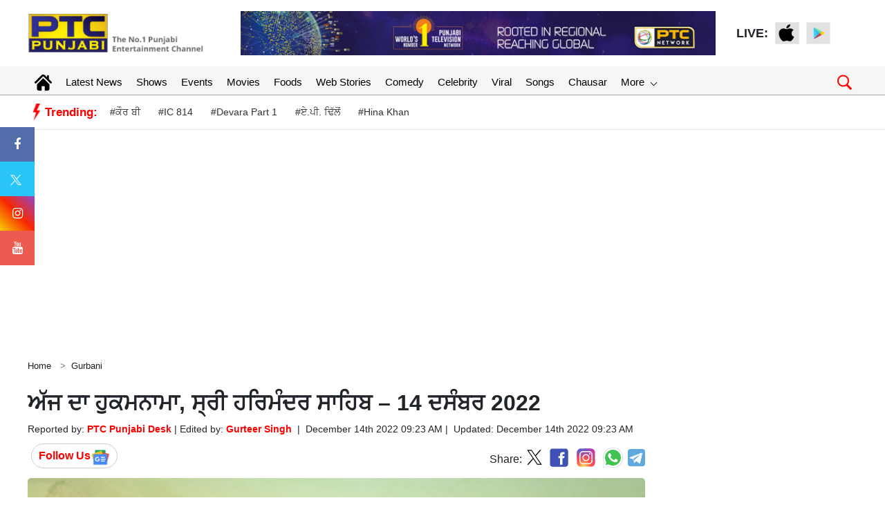

--- FILE ---
content_type: text/html; charset=UTF-8
request_url: https://www.ptcpunjabi.co.in/mukhwak-golden-temple-14-12-2022
body_size: 125482
content:
<!doctype html>
<html lang="en">
<head>
      <meta charset="utf-8">
      <meta name="viewport" content="width=device-width, initial-scale=1, shrink-to-fit=no">
	  <meta name="robots"content="max-image-preview:large">
      <meta name="robots" content="index, follow">
	  
	  <link rel="stylesheet" href="https://ptcpunjabi-wp.s3.ap-south-1.amazonaws.com/wp-content/uploads/2022/12/bootstrap.min.css">
      <!-- Custom styles  -->
	  <link rel="icon" href="https://media.ptcpunjabi.co.in/wp-content/uploads/2022/01/favicon.jpg" type="image/jpg">      
      <link href="https://ptcpunjabi-wp.s3.ap-south-1.amazonaws.com/wp-content/uploads/2021/10/header.css" rel="stylesheet">
      <script type="text/javascript" src="https://ajax.googleapis.com/ajax/libs/jquery/3.5.1/jquery.min.js"></script>
      
      <link rel="stylesheet" href="https://cdnjs.cloudflare.com/ajax/libs/font-awesome/4.7.0/css/font-awesome.min.css">
	  
	  <link href="https://ptcpunjabi-wp.s3.ap-south-1.amazonaws.com/wp-content/uploads/2022/12/grid-gallery.min.css" rel="stylesheet">
	  
	  <link href="https://ptcpunjabi-wp.s3.ap-south-1.amazonaws.com/wp-content/uploads/2022/12/grid-gallery.css" rel="stylesheet">
	  
      <script type="text/javascript">
         $(window).scroll(function(event) {
           if ($(window).scrollTop() > 1200) {
           //alert('===>show');
             $('#button').addClass('show');
           } else {
           //alert('===>hide');
             $('#button').removeClass('show');
           }
         });         
         
         $(document).ready(function(){
         $("#button").click(function(e){
         e.preventDefault();
         $('html, body').animate({scrollTop:0}, '1200');
         });
         });
      </script>
	  
	  
	
	<!-- Global site tag (gtag.js) - Google Analytics -->
	<script async src="https://www.googletagmanager.com/gtag/js?id=UA-86900505-1"></script>
	<script>
	window.dataLayer = window.dataLayer || [];
	function gtag(){dataLayer.push(arguments);}
	gtag('js', new Date());
	gtag('config', 'UA-86900505-1');
	</script>

	<!-- Global site tag (gtag.js) - Google Analytics -->
	<script async src="https://www.googletagmanager.com/gtag/js?id=G-8NTZQENYDD"></script>
	<script>
	window.dataLayer = window.dataLayer || [];
	function gtag(){dataLayer.push(arguments);}
	gtag('js', new Date());

	gtag('config', 'G-8NTZQENYDD');
	// setTimeout("ga('send','event','adjusted bounce rate','30 seconds')",30000);
	</script>
	
	<script async src="https://pagead2.googlesyndication.com/pagead/js/adsbygoogle.js"></script>
   
    <link rel="canonical" href="https://www.ptcpunjabi.co.in/mukhwak-golden-temple-14-12-2022"/>	

   <meta name="google" content="notranslate">
   <meta property="fb:pages" content="370387196438869">
   <meta property="fb:app_id" content="1625176664183307"/>
   
   	
			<title>ਅੱਜ ਦਾ ਹੁਕਮਨਾਮਾ, ਸ੍ਰੀ ਹਰਿਮੰਦਰ ਸਾਹਿਬ – 14 ਦਸੰਬਰ 2022 | Gurbani - PTC Punjabi</title>
						<meta name="description" content=""/>
			<meta name="keywords" content="" />
			<link rel="amphtml" href="https://www.ptcpunjabi.co.in/amp/mukhwak-golden-temple-14-12-2022"/>
			
			

			<meta property="article:published_time" content="2022-12-14T09:23:13+05:30">
						<meta property="og:description" content="Mukhwak from Sachkhand Sri Harmandir Sahib, Sri Amritsar - 14-12-2022
ਸੂਹੀ ਮਹਲਾ ੩ ॥
ਕਾਇਆ ਕਾਮਣਿ ਅਤਿ"/>
			<meta property="og:title" content="ਅੱਜ ਦਾ ਹੁਕਮਨਾਮਾ, ਸ੍ਰੀ ਹਰਿਮੰਦਰ ਸਾਹਿਬ – 14 ਦਸੰਬਰ 2022"/>
			<meta property="og:type" content="article" />
			<meta property="og:locale" content="en_US" />
			<meta property="og:url" content="https://www.ptcpunjabi.co.in/mukhwak-golden-temple-14-12-2022"/>
			<meta property="og:site_name" content="PTC Punjabi" />
			<meta property="og:publisher" content="https://www.facebook.com/ptcpunjabi/" />
			<meta property="og:image" content="https://media.ptcpunjabi.co.in/wp-content/uploads/2022/10/Mukhwak-Sachkhand-Sri-Harmandir-Sahib.jpg"/>
			<meta name="twitter:card" content="summary_large_image" />
			<meta name="twitter:site" content="@PTC_Network" />
			<meta name="twitter:creator" content="@PTC_Network" />
			<meta name="twitter:title" content="ਅੱਜ ਦਾ ਹੁਕਮਨਾਮਾ, ਸ੍ਰੀ ਹਰਿਮੰਦਰ ਸਾਹਿਬ – 14 ਦਸੰਬਰ 2022" />
			<meta name="twitter:description" content="Mukhwak from Sachkhand Sri Harmandir Sahib, Sri Amritsar - 14-12-2022
ਸੂਹੀ ਮਹਲਾ ੩ ॥
ਕਾਇਆ ਕਾਮਣਿ ਅਤਿ"/>
			<meta name="twitter:image" content="https://media.ptcpunjabi.co.in/wp-content/uploads/2022/10/Mukhwak-Sachkhand-Sri-Harmandir-Sahib.jpg" />
			<meta name="twitter:url" content="https://www.ptcpunjabi.co.in/mukhwak-golden-temple-14-12-2022" />
                  
         		 
			<script type="application/ld+json">
			{
			  "@context": "https://schema.org",
			  "@type": "NewsArticle",
			  "mainEntityOfPage": {
				"@type": "WebPage",
				"@id": "https://www.ptcpunjabi.co.in/mukhwak-golden-temple-14-12-2022"
			  },
			  "headline": "       14  2022",
			  "description":"",
			  "articleBody":"Mukhwak from Sachkhand Sri Harmandir Sahib, Sri Amritsar - 14-12-2022
ਸੂਹੀ ਮਹਲਾ ੩ ॥
ਕਾਇਆ ਕਾਮਣਿ ਅਤਿ ਸੁਆਲਿੑਉ ਪਿਰੁ ਵਸੈ ਜਿਸੁ ਨਾਲੇ ॥
ਪਿਰ ਸਚੇ ਤੇ ਸਦਾ ਸੁਹਾਗਣਿ ਗੁਰ ਕਾ ਸਬਦੁ ਸਮੑਾਲੇ ॥
ਹਰਿ ਕੀ ਭਗਤਿ ਸਦਾ ਰੰਗਿ ਰਾਤਾ ਹਉਮੈ ਵਿਚਹੁ ਜਾਲੇ ॥੧॥
ਵਾਹੁ ਵਾਹੁ ਪੂਰੇ ਗੁਰ ਕੀ ਬਾਣੀ ॥
ਪੂਰੇ ਗੁਰ ਤੇ ਉਪਜੀ ਸਾਚਿ ਸਮਾਣੀ ॥੧॥ ਰਹਾਉ ॥
ਕਾਇਆ ਅੰਦਰਿ ਸਭੁ ਕਿਛੁ ਵਸੈ ਖੰਡ ਮੰਡਲ ਪਾਤਾਲਾ ॥
ਕਾਇਆ ਅੰਦਰਿ ਜਗਜੀਵਨ ਦਾਤਾ ਵਸੈ ਸਭਨਾ ਕਰੇ ਪ੍ਰਤਿਪਾਲਾ ॥
ਕਾਇਆ ਕਾਮਣਿ ਸਦਾ ਸੁਹੇਲੀ ਗੁਰਮੁਖਿ ਨਾਮੁ ਸਮੑਾਲਾ ॥੨॥
ਕਾਇਆ ਅੰਦਰਿ ਆਪੇ ਵਸੈ ਅਲਖੁ ਨ ਲਖਿਆ ਜਾਈ ॥
ਮਨਮੁਖੁ ਮੁਗਧੁ ਬੂਝੈ ਨਾਹੀ ਬਾਹਰਿ ਭਾਲਣਿ ਜਾਈ ॥
ਸਤਿਗੁਰੁ ਸੇਵੇ ਸਦਾ ਸੁਖੁ ਪਾਏ ਸਤਿਗੁਰਿ ਅਲਖੁ ਦਿਤਾ ਲਖਾਈ ॥੩॥
ਕਾਇਆ ਅੰਦਰਿ ਰਤਨ ਪਦਾਰਥ ਭਗਤਿ ਭਰੇ ਭੰਡਾਰਾ ॥
ਇਸੁ ਕਾਇਆ ਅੰਦਰਿ ਨਉਖੰਡ ਪ੍ਰਿਥਮੀ ਹਾਟ ਪਟਣ ਬਾਜਾਰਾ ॥
ਇਸੁ ਕਾਇਆ ਅੰਦਰਿ ਨਾਮੁ ਨਉ ਨਿਧਿ ਪਾਈਐ ਗੁਰ ਕੈ ਸਬਦਿ ਵੀਚਾਰਾ ॥੪॥
ਕਾਇਆ ਅੰਦਰਿ ਤੋਲਿ ਤੁਲਾਵੈ ਆਪੇ ਤੋਲਣਹਾਰਾ ॥
ਇਹੁ ਮਨੁ ਰਤਨੁ ਜਵਾਹਰ ਮਾਣਕੁ ਤਿਸ ਕਾ ਮੋਲੁ ਅਫਾਰਾ ॥
ਮੋਲਿ ਕਿਤ ਹੀ ਨਾਮੁ ਪਾਈਐ ਨਾਹੀ ਨਾਮੁ ਪਾਈਐ ਗੁਰ ਬੀਚਾਰਾ ॥੫॥
ਗੁਰਮੁਖਿ ਹੋਵੈ ਸੁ ਕਾਇਆ ਖੋਜੈ ਹੋਰ ਸਭ ਭਰਮਿ ਭੁਲਾਈ ॥
ਜਿਸ ਨੋ ਦੇਇ ਸੋਈ ਜਨੁ ਪਾਵੈ ਹੋਰ ਕਿਆ ਕੋ ਕਰੇ ਚਤੁਰਾਈ ॥
ਕਾਇਆ ਅੰਦਰਿ ਭਉ ਭਾਉ ਵਸੈ ਗੁਰ ਪਰਸਾਦੀ ਪਾਈ ॥੬॥
ਕਾਇਆ ਅੰਦਰਿ ਬ੍ਰਹਮਾ ਬਿਸਨੁ ਮਹੇਸਾ ਸਭ ਓਪਤਿ ਜਿਤੁ ਸੰਸਾਰਾ ॥
ਸਚੈ ਆਪਣਾ ਖੇਲੁ ਰਚਾਇਆ ਆਵਾ ਗਉਣੁ ਪਾਸਾਰਾ ॥
ਪੂਰੈ ਸਤਿਗੁਰਿ ਆਪਿ ਦਿਖਾਇਆ ਸਚਿ ਨਾਮਿ ਨਿਸਤਾਰਾ ॥੭॥
ਸਾ ਕਾਇਆ ਜੋ ਸਤਿਗੁਰੁ ਸੇਵੈ ਸਚੈ ਆਪਿ ਸਵਾਰੀ ॥
ਵਿਣੁ ਨਾਵੈ ਦਰਿ ਢੋਈ ਨਾਹੀ ਤਾ ਜਮੁ ਕਰੇ ਖੁਆਰੀ ॥
ਨਾਨਕ ਸਚੁ ਵਡਿਆਈ ਪਾਏ ਜਿਸ ਨੋ ਹਰਿ ਕਿਰਪਾ ਧਾਰੀ ॥੮॥੨॥
ਬੁੱਧਵਾਰ, ੨੯ ਮੱਘਰ (ਸੰਮਤ ੫੫੪ ਨਾਨਕਸ਼ਾਹੀ) - ਅੰਗ: ੭੫੪
ਪੰਜਾਬੀ ਵਿਆਖਿਆ:
ਸੂਹੀ ਮਹਲਾ ੩ ॥
ਹੇ ਭਾਈ! ਗੁਰੂ ਦੀ ਬਾਣੀ ਦੀ ਬਰਕਤਿ ਨਾਲ ਜਿਸ ਕਾਂਇਆਂ ਵਿਚ ਪ੍ਰਭੂ-ਪਤੀ ਆ ਵੱਸਦਾ ਹੈ, ਉਹ ਕਾਂਇਆਂ-ਇਸਤ੍ਰੀ ਬਹੁਤ ਸੁੰਦਰ ਬਣ ਜਾਂਦੀ ਹੈ। ਜੇਹੜੀ ਜੀਵ-ਇਸਤ੍ਰੀ ਗੁਰੂ ਦੇ ਸ਼ਬਦ ਨੂੰ ਆਪਣੇ ਹਿਰਦੇ ਵਿਚ ਵਸਾਉਂਦੀ ਹੈ, ਸਦਾ-ਥਿਰ ਪ੍ਰਭੂ-ਪਤੀ ਦੇ ਮਿਲਾਪ ਦੇ ਕਾਰਨ ਉਹ ਸਦਾ ਲਈ ਸੁਹਾਗ ਭਾਗ ਵਾਲੀ ਬਣ ਜਾਂਦੀ ਹੈ। ਹੇ ਭਾਈ! ਬਾਣੀ ਦੀ ਬਰਕਤਿ ਨਾਲ ਜੇਹੜਾ ਮਨੁੱਖ ਆਪਣੇ ਅੰਦਰੋਂ ਹਉਮੈ ਸਾੜ ਲੈਂਦਾ ਹੈ, ਉਹ ਸਦਾ ਵਾਸਤੇ ਪਰਮਾਤਮਾ ਦੀ ਭਗਤੀ ਦੇ ਰੰਗ ਵਿਚ ਰੰਗਿਆ ਜਾਂਦਾ ਹੈ।੧। ਹੇ ਭਾਈ! ਪੂਰੇ ਗੁਰੂ ਦੀ ਬਾਣੀ ਧੰਨ ਹੈ ਧੰਨ ਹੈ । ਇਹ “ਬਾਣੀ ਪੂਰੇ ਗੁਰੂ ਦੇ ਹਿਰਦੇ ਵਿਚੋਂ ਪੈਦਾ ਹੁੰਦੀ ਹੈ, ਅਤੇ ਜੇਹੜਾ ਮਨੁੱਖ ਇਸ ਨੂੰ ਆਪਣੇ ਹਿਰਦੇ ਵਿਚ ਵਸਾਉਂਦਾ ਹੈ ਉਸ ਨੂੰ ਸਦਾ ਥਿਰ ਰਹਿਣ ਵਾਲੇ ਪਰਮਾਤਮਾ ਵਿਚ ਲੀਨ ਕਰ ਦੇਂਦੀ ਹੈ।੧। ਰਹਾਉ। ਹੇ ਭਾਈ! ਖੰਡਾਂ, ਮੰਡਲਾਂ, ਪਾਤਾਲਾਂ ਸਾਰੇ ਜਗਤ ਦਾ ਹਰੇਕ ਸੁਖ ਉਸ ਸਰੀਰ ਦੇ ਅੰਦਰ ਆ ਵੱਸਦਾ ਹੈ, ਜਿਸ ਸਰੀਰ ਵਿਚ ਜਗਤ ਦਾ ਜੀਵਨ ਉਹ ਦਾਤਾਰ-ਪ੍ਰਭੂ ਪਰਗਟ ਹੋ ਜਾਂਦਾ ਹੈ ਜੋ ਸਾਰੇ ਜੀਵਾਂ ਦੀ ਪਾਲਣਾ ਕਰਦਾ ਹੈ। ਜੇਹੜਾ ਮਨੁੱਖ ਗੁਰੂ ਦੀ ਸ਼ਰਨ ਪੈ ਕੇ ਪਰਮਾਤਮਾ ਦਾ ਨਾਮ ਆਪਣੇ ਹਿਰਦੇ ਵਿਚ ਵਸਾਉਂਦਾ ਹੈ ਉਸ ਦੀ ਕਾਂਇਆਂ-ਇਸਤ੍ਰੀ ਸਦਾ ਸੁਖੀ ਰਹਿੰਦੀ ਹੈ।੨। ਹੇ ਭਾਈ! ਇਸ ਸਰੀਰ ਵਿਚ ਪ੍ਰਭੂ ਆਪ ਹੀ ਵੱਸਦਾ ਹੈ, ਪਰ ਉਹ ਅਦ੍ਰਿਸ਼ਟ ਹੈ ਸਧਾਰਨ ਤੌਰ ਤੇ ਵੇਖਿਆ ਨਹੀਂ ਜਾ ਸਕਦਾ। ਆਪਣੇ ਮਨ ਦੇ ਪਿੱਛੇ ਤੁਰਨ ਵਾਲਾ ਮੂਰਖ ਮਨੁੱਖ ਇਹ ਭੇਤ ਨਹੀਂ ਸਮਝਦਾ, ਉਸ ਪ੍ਰਭੂ ਨੂੰ ਬਾਹਰ ਜੰਗਲ ਆਦਿਕ ਵਿਚ ਲੱਭਣ ਤੁਰ ਪੈਂਦਾ ਹੈ। ਜੇਹੜਾ ਮਨੁੱਖ ਗੁਰੂ ਦੀ ਸ਼ਰਨ ਆ ਪੈਂਦਾ ਹੈ, ਉਹ ਸਦਾ ਆਤਮਕ ਆਨੰਦ ਮਾਣਦਾ ਹੈ ਕਿਉਂਕਿ ਜੇਹੜਾ ਭੀ ਮਨੁੱਖ ਗੁਰੂ ਦੀ ਸ਼ਰਨ ਆ ਪਿਆ ਗੁਰੂ ਨੇ ਉਸ ਨੂੰ ਅਦ੍ਰਿਸ਼ਟ ਪਰਮਾਤਮਾ ਉਸ ਦੇ ਅੰਦਰ ਵੱਸਦਾ ਵਿਖਾ ਦਿੱਤਾ।੩। ਹੇ ਭਾਈ! ਪਰਮਾਤਮਾ ਦੀ ਭਗਤੀ ਮਾਨੋ ਰਤਨ ਪਦਾਰਥ ਹੈ ਇਹਨਾਂ ਰਤਨਾਂ ਪਦਾਰਥਾਂ ਦੇ ਖ਼ਜ਼ਾਨੇ ਇਸ ਮਨੁੱਖ ਸਰੀਰ ਵਿਚ ਭਰੇ ਪਏ ਹਨ। ਇਸ ਸਰੀਰ ਦੇ ਅੰਦਰ ਹੀ ਮਾਨੋ ਸਾਰੀ ਧਰਤੀ ਦੇ ਹੱਟ ਬਾਜ਼ਾਰ ਤੇ ਸ਼ਹਿਰ ਵੱਸ ਰਹੇ ਹਨ। ਗੁਰੂ ਦੀ ਬਾਣੀ ਦੀ ਬਰਕਤਿ ਨਾਲ ਮਨੁੱਖ ਅੰਦਰ ਹੀ ਨਾਮ ਧਨ ਵਿਹਾਝਦਾ ਹੈ। ਗੁਰੂ ਦੇ ਸ਼ਬਦ ਦੇ ਰਾਹੀਂ ਵਿਚਾਰ ਕਰ ਕੇ ਇਸ ਸਰੀਰ ਦੇ ਵਿਚੋਂ ਹੀ ਪਰਮਾਤਮਾ ਦਾ ਨਾਮ ਪ੍ਰਾਪਤ ਹੋ ਜਾਂਦਾ ਹੈ ਜੇਹੜਾ ਮਾਨੋ ਧਰਤੀ ਦੇ ਨੌ ਹੀ ਖ਼ਜ਼ਾਨੇ ਹੈ।੪। ਹੇ ਭਾਈ! ਇਸ ਮਨੁੁੱਖਾ ਸਰੀਰ ਵਿਚ ਨਾਮ-ਰਤਨ ਦੀ ਪਰਖ ਕਰਨ ਵਾਲਾ ਪ੍ਰਭੂ ਆਪ ਹੀ ਵੱਸਦਾ ਹੈ, ਉਹ ਆਪ ਪਰਖ ਕਰ ਕੇ ਨਾਮ-ਰਤਨ ਦੀ ਪਰਖ ਦੀ ਜਾਚ ਸਿਖਾਉਂਦਾ ਹੈ, ਜਿਸ ਮਨੁੱਖ ਨੂੰ ਜਾਚ ਸਿਖਾ ਦੇਂਦਾ ਹੈ, ਉਸ ਦਾ ਇਹ ਮਨ ਮਾਨੋ ਰਤਨ ਵਰਗਾ ਜਵਾਹਰ ਮੋਤੀ ਵਰਗਾ ਕੀਮਤੀ ਬਣ ਜਾਂਦਾ ਹੈ। ਇਤਨਾ ਕੀਮਤੀ ਬਣ ਜਾਂਦਾ ਹੈ ਕਿ ਉਸ ਦਾ ਮੁੱਲ ਨਹੀਂ ਪੈ ਸਕਦਾ। ਉਸ ਮਨੁੱਖ ਨੂੰ ਸਮਝ ਪੈ ਜਾਂਦੀ ਹੈ ਕਿ ਪਰਮਾਤਮਾ ਦਾ ਨਾਮ ਕਿਸੇ ਦੁਨੀਆਵੀ ਕੀਮਤ ਨਾਲ ਨਹੀਂ ਮਿਲ ਸਕਦਾ।ਸਤਿਗੁਰੂ ਦੀ ਬਾਣੀ ਦੀ ਵਿਚਾਰ ਦੀ ਬਰਕਤਿ ਨਾਲ ਪਰਮਾਤਮਾ ਦਾ ਨਾਮ ਮਿਲਦਾ ਹੈ।੫। ਹੇ ਭਾਈ! ਜੇਹੜਾ ਮਨੁੱਖ ਗੁਰੂ ਦੀ ਸ਼ਰਨ ਪੈਂਦਾ ਹੈ ਉਹ ਪਰਮਾਤਮਾ ਦੇ ਨਾਮ ਦੀ ਪ੍ਰਾਪਤੀ ਵਾਸਤੇ ਆਪਣੇ ਸਰੀਰ ਨੂੰ ਹੀ ਖੋਜਦਾ ਹੈ। ਬਾਕੀ ਦੀ ਲੁਕਾਈ ਭਟਕਣਾ ਵਿਚ ਪੈ ਕੇ ਕੁਰਾਹੇ ਪਈ ਰਹਿੰਦੀ ਹੈ। ਪਰਮਾਤਮਾ ਆਪ ਜਿਸ ਮਨੁੱਖ ਨੂੰ ਆਪਣੇ ਨਾਮ ਦੀ ਦਾਤਿ ਦੇਂਦਾ ਹੈ, ਉਹੀ ਮਨੁੱਖ ਪ੍ਰਾਪਤ ਕਰਦਾ ਹੈ। ਕੋਈ ਭੀ ਮਨੁੱਖ ਗੁਰੂ ਦੀ ਸ਼ਰਨ ਤੋਂ ਬਿਨਾ ਹੋਰ ਕੋਈ ਸਿਆਣਪ ਨਹੀਂ ਕਰ ਸਕਦਾ ਜਿਸ ਨਾਲ ਨਾਮ ਪ੍ਰਾਪਤ ਕਰ ਸਕੇ। ਗੁਰੂ ਦੀ ਕਿਰਪਾ ਨਾਲ ਹੀ ਨਾਮ ਪ੍ਰਾਪਤ ਹੁੰਦਾ ਹੈ। ਜਿਸ ਨੂੰ ਪ੍ਰਾਪਤ ਹੁੰਦਾ ਹੈ ਉਸ ਦੇ ਸਰੀਰ ਵਿਚ ਪਰਮਾਤਮਾ ਦਾ ਡਰ-ਅਦਬ ਅਤੇ ਪਿਆਰ ਆ ਵੱਸਦਾ ਹੈ।੬। ਹੇ ਭਾਈ! ਇਸ ਸਰੀਰ ਵਿਚ ਉਹ ਪਰਮਾਤਮਾ ਵੱਸ ਰਿਹਾ ਹੈ, ਜਿਸ ਤੋਂ ਬ੍ਰਹਮਾ, ਬਿਸ਼ਨ, ਸ਼ਿਵ ਅਤੇ ਹੋਰ ਸਾਰੀ ਸ੍ਰਿਸ਼ਟੀ ਦੀ ਉਤਪੱਤੀ ਹੋਈ ਹੈ। ਸਦਾ-ਥਿਰ ਪ੍ਰਭੂ ਨੇ ਇਹ ਜਗਤ ਆਪਣਾ ਇਕ ਤਮਾਸ਼ਾ ਰਚਿਆ ਹੋਇਆ ਹੈ ਇਹ ਜੰਮਣ ਮਰਨ ਇਕ ਖਿਲਾਰਾ ਖਿਲਾਰ ਦਿੱਤਾ ਹੈ। ਜਿਸ ਮਨੁੱਖ ਨੂੰ ਪੂਰੇ ਗੁਰੂ ਨੇ ਇਹ ਅਸਲੀਅਤ ਵਿਖਾ ਦਿੱਤੀ, ਸਦਾ-ਥਿਰ ਪ੍ਰਭੂ ਦੇ ਨਾਮ ਵਿਚ ਜੁੜ ਕੇ ਉਸ ਮਨੁੱਖ ਦਾ ਪਾਰ-ਉਤਾਰਾ ਹੋ ਗਿਆ।੭। ਹੇ ਭਾਈ! ਉਹੀ ਸਰੀਰ ਸਫਲ ਹੈ ਜੇਹੜਾ ਗੁਰੂ ਦੀ ਸ਼ਰਨ ਪੈਂਦਾ ਹੈ। ਉਸ ਸਰੀਰ ਨੂੰ ਸਦਾ ਥਿਰ ਰਹਿਣ ਵਾਲੇ ਕਰਤਾਰ ਨੇ ਆਪ ਸੋਹਣਾ ਬਣਾ ਦਿੱਤਾ। ਪਰਮਾਤਮਾ ਦੇ ਨਾਮ ਤੋਂ ਬਿਨਾ ਪਰਮਾਤਮਾ ਦੇ ਦਰ ਤੇ ਖਲੋਣਾ ਨਹੀਂ ਮਿਲਦਾ। ਤਦੋਂ ਅਜੇਹੇ ਮਨੁੱਖ ਨੂੰ ਜਮਰਾਜ ਖ਼ੁਆਰ ਕਰਦਾ ਹੈ। ਹੇ ਨਾਨਕ! ਜਿਸ ਮਨੁੱਖ ਉਤੇ ਪਰਮਾਤਮਾ ਆਪ ਕਿਰਪਾ ਕਰਦਾ ਹੈ, ਉਸ ਨੂੰ ਆਪਣਾ ਸਦਾ-ਥਿਰ ਨਾਮ ਬਖ਼ਸ਼ਦਾ ਹੈ ਇਹੀ ਉਸ ਵਾਸਤੇ ਸਭ ਤੋਂ ਵਡੀ ਇੱਜ਼ਤ ਹੈ।੮।੨।

English Translation:
SOOHEE, THIRD MEHL:
The body-bride is very beautiful; she dwells with her Husband Lord. She becomes the happy soul-bride of her True Husband Lord, contemplating the Word of the Guru’s Shabad. The Lord’s devotee is forever attuned to the Lord’s Love; her ego is burnt away from within. || 1 || Waaho! Waaho! Blessed, blessed is the Word of the Perfect Guru’s Bani. It wells up and springs forth from the Perfect Guru, and merges into Truth. || 1 || Pause || Everything is within the Lord — the continents, worlds and nether regions. The Life of the World, the Great Giver, dwells within the body; He is the Cherisher of all. The body-bride is eternally beautiful; the Gurmukh contemplates the Naam. || 2 || The Lord Himself dwells within the body; He is invisible and cannot be seen. The foolish self-willed manmukh does not understand; he goes out searching for the Lord externally. One who serves the True Guru is always at peace; the True Guru has shown me the Invisible Lord. || 3 || Within the body there are jewels and precious treasures, the over-flowing treasure of devotion. Within this body are the nine continents of the earth, its markets, cities and streets. Within this body are the nine treasures of the Naam; contemplating the Word of the Guru’s Shabad, it is obtained. || 4 || Within the body, the Lord estimates the weight; He Himself is the weigher. This mind is the jewel, the gem, the diamond; it is absolutely priceless. The Naam, the Name of the Lord, cannot be purchased at any price; the Naam is obtained by contemplating the Guru. || 5 || One who becomes Gurmukh searches this body; all others just wander around in confusion. That humble being alone obtains it, unto whom the Lord bestows it. What other clever tricks can anyone try? Within the body, the Fear of God and Love for Him abides; by Guru’s Grace, they are obtained. || 6 || Within the body, are Brahma, Vishnu and Shiva, from whom the whole world emanated. The True Lord has staged and contrived His own play; the expanse of the Universe comes and goes. The Perfect True Guru Himself has made it clear, that emancipation comes through the True Name. || 7 || That body, which serves the True Guru, is embellished by the True Lord Himself. Without the Name, the mortal finds no place of rest in the Court of the Lord; he shall be tortured by the Messenger of Death. O Nanak, true glory is bestowed, when the Lord showers His Mercy. || 8 || 2 ||
Wednesday, 29th Maghar (Samvat 554 Nanakshahi) - Page: 754

",
			  "keywords":"",
			  "image": [
				"https://media.ptcpunjabi.co.in/wp-content/uploads/2022/10/Mukhwak-Sachkhand-Sri-Harmandir-Sahib.jpg"
			  ],
			  "datePublished": "2022-12-14T09:23:13+05:30",
			  "dateModified": "-0001-11-30T00:00:00+05:53",
			  "author": {
				"@type": "Person",
				"name": "Gurteer Singh",
				"url": "https://www.ptcpunjabi.co.in/author/gurteers"
			  },
			  "publisher": {
				"@type": "Organization",
				"name": "PTC Punjabi",
				"logo": {
				  "@type": "ImageObject",
				  "url": "https://media.ptcpunjabi.co.in/wp-content/uploads/2022/12/ptc-logo.png",
				  "width":"600",
				  "height":"60"
				}
			  }
			}
			</script>
            
			
            <script type="application/ld+json">
            {
			  "@context": "https://schema.org",
			  "@type": "WebPage",
			  "mainEntityOfPage": {
				"@type": "WebPage",
				"@id": "https://www.ptcpunjabi.co.in/mukhwak-golden-temple-14-12-2022"
			  },
			  "headline": "       14  2022",
			  "description":"",
			  "keywords":""
			}
            </script>
            
                         <script type="application/ld+json">{"@context":"http://schema.org","@type":"BreadcrumbList","itemListElement":[{"@type":"ListItem","position":1,"item":"https://www.ptcpunjabi.co.in","name":"Home"},{"@type":"ListItem","position":2,"item":"https://www.ptcpunjabi.co.in/gurbani","name":"Gurbani"}]}</script>
               <!--Start common schema for all pages--> 
   <script type="application/ld+json">
	 {
		 "@context":"http://schema.org",
		 "name":"PTC Punjabi",
		 "@type":"Organization",
		 "url":"https://www.ptcpunjabi.co.in",
		 "logo": {
				  "@type": "ImageObject",
				  "url": "https://media.ptcpunjabi.co.in/wp-content/uploads/2022/12/ptc-logo.png",
				  "width":"600",
				  "height":"60"
				},
		 "address":[
		            {"@type":"PostalAddress",
					"streetAddress":"Plot No. 78 Okhla Industrial Area Phase – 3",
					"addressLocality":"New Delhi",
					"addressRegion":"India",
					"postalCode":"110020",
					"Telephone":"+91-11-41090809"
					}
					],
					"sameAs":
					[["https://www.facebook.com/ptcpunjabi","https://twitter.com/PTC_Network","https://www.youtube.com/@PTCPunjabi/videos"]]
	}
	</script>
   
	<script type="application/ld+json">{
	"@context":"http://schema.org",
	"@type":"WebSite",
	"name": "PTC Punjabi",
	"alternateName" : "PTC Punjabi",
	"url":"https://www.ptcpunjabi.co.in",
	"potentialAction": {
	"@type": "SearchAction",
	"target": {
	"@type": "EntryPoint",
	"urlTemplate": "https://www.ptcpunjabi.co.in/searchview/{search_term_string}"
	},
	"query-input": "required name=search_term_string"
	}
	}
	</script>
   
   </script>
   
	<!-- Google Tag Manager -->
	<script>(function(w,d,s,l,i){w[l]=w[l]||[];w[l].push({'gtm.start':
	new Date().getTime(),event:'gtm.js'});var f=d.getElementsByTagName(s)[0],
	j=d.createElement(s),dl=l!='dataLayer'?'&l='+l:'';j.async=true;j.src=
	'https://www.googletagmanager.com/gtm.js?id='+i+dl;f.parentNode.insertBefore(j,f);
	})(window,document,'script','dataLayer','GTM-MQ9BXGX');</script>
	<!-- End Google Tag Manager -->
	
	
<!--<script async src="https://securepubads.g.doubleclick.net/tag/js/gpt.js"></script>
<script>
  window.googletag = window.googletag || {cmd: []};
  googletag.cmd.push(function() {
    googletag.defineSlot('/21749363403/123', [300, 250], 'div-gpt-ad-1689938225996-0').addService(googletag.pubads());
    googletag.pubads().enableSingleRequest();
    googletag.enableServices();
  });
</script>-->

<script async src="https://securepubads.g.doubleclick.net/tag/js/gpt.js"></script>

<script>
  window.googletag = window.googletag || {cmd: []};
  googletag.cmd.push(function() {
	googletag.defineSlot('/21749363403/toeflmobile', [300, 250], 'div-gpt-ad-1692180936947-0').addService(googletag.pubads());
	googletag.pubads().enableSingleRequest();
	googletag.enableServices();
  });
</script>
<script>
		  window.googletag = window.googletag || {cmd: []};
		  googletag.cmd.push(function() {
			googletag.defineSlot('/21749363403/toefl', [980, 120], 'div-gpt-ad-1692181408328-0').addService(googletag.pubads());
			googletag.pubads().enableSingleRequest();
			googletag.enableServices();
		  });
</script>
<script> window._izq = window._izq || []; window._izq.push(["init"]); </script>
<script src="https://cdn.izooto.com/scripts/c57fad054a5a8a4084108d9238f5d7017ca3f569.js"></script>



<script type="text/javascript">
  window._taboola = window._taboola || [];
  _taboola.push({article:'auto'});
  !function (e, f, u, i) {
    if (!document.getElementById(i)){
      e.async = 1;
      e.src = u;
      e.id = i;
      f.parentNode.insertBefore(e, f);
    }
  }(document.createElement('script'),
  document.getElementsByTagName('script')[0],
  '//cdn.taboola.com/libtrc/ptcnetwork-ptcpunjabi/loader.js',
  'tb_loader_script');
  if(window.performance && typeof window.performance.mark == 'function')
    {window.performance.mark('tbl_ic');}
</script>

</head>      <!--desktop hrader-->
    <body>

<!-- Google Tag Manager (noscript) -->
<noscript>
<iframe src="https://www.googletagmanager.com/ns.html?id=GTM-MQ9BXGX"
height="0" width="0" style="display:none;visibility:hidden">
</iframe>
</noscript>
<!-- End Google Tag Manager (noscript) -->

    <header>
        <!--Desktop header-->
        <div class="ptc-desktop-header">
            <!--top bar-->
            <!--top bar ends-->
            <!--logo and banner section-->
            <div class="container-lg">
                <div class="row ptc-logo-section">
                    <div class="col col-3">
                        <a href="https://www.ptcpunjabi.co.in">
                            <img src="https://media.ptcpunjabi.co.in/wp-content/uploads/2022/12/ptc-logo.png">
                        </a>
                    </div>
                    <div class="col col-7 ptc-header-banner">
                        <a href="#">
                            <img src="https://media.ptcpunjabi.co.in/wp-content/uploads/2022/12/Website-top-banner.jpg" class="ptc-top-banner-img">
                        </a>
                    </div>
                    <div class="ptc-top-social-links col col-2">
                        <div style="font-size:18px;font-weight:bold">LIVE: </div>
                        <a href="https://apps.apple.com/in/app/ptc-play/id1440258102">
                            <img src="https://media.ptcpunjabi.co.in/wp-content/uploads/2022/01/apple.png">
                        </a>
                        <a href="https://play.google.com/store/apps/details?id=com.ptcplay.tv">
                            <img src="https://media.ptcpunjabi.co.in/wp-content/uploads/2022/01/google.png">
                        </a>
                                           </div>
                </div>
            </div>
            <!--logo and banner section ends-->
			
						
			<div class="ptcTopNav ptc-d-stickynav">
            <!--top navigation-->
            <div class="ptc-menu-wrapper">
               <div class="container-lg ptc-menu-bar">
                  <!--menu home-->
                  <div class="ptc-home-logo">
                     <a href="https://www.ptcpunjabi.co.in" class="ptc-home-icon"><img src="https://media.ptcpunjabi.co.in/wp-content/uploads/2023/02/home-icon.svg" class="ptc-home-svg"></a>
                    <a href="https://www.ptcpunjabi.co.in" class="ptc-home-img"><img src="https://media.ptcpunjabi.co.in/wp-content/uploads/2023/02/logo-offcanvas.png"></a> 
                  </div>
                  <!--menu home end-->				  
				  
                  <!--menu items start-->
                  <ul class="ptc-top-level-menu">
                     <li><a href="https://www.ptcpunjabi.co.in">Latest News</a></li>
                     <li><a href="https://www.ptcpunjabi.co.in/reality-shows">Shows</a></li>
                     <li><a href="https://www.ptcpunjabi.co.in/awards">Events</a></li>
                     <li><a href="https://www.ptcpunjabi.co.in/movies">Movies</a></li>
					 <li><a href="https://www.ptcpunjabi.co.in/food">Foods</a></li>
					 <li><a href="https://www.ptcpunjabi.co.in/visualstory-category">Web Stories</a></li>
                     <li><a href="https://www.ptcpunjabi.co.in/comedy">Comedy</a></li>
					 <li><a href="https://www.ptcpunjabi.co.in/ptc-film-awards-2019-gallery">Celebrity</a></li>
                     <li><a href="https://www.ptcpunjabi.co.in/viral">Viral</a></li>
                     <li><a href="https://www.ptcpunjabi.co.in/songs">Songs</a></li>
                     <li><a href="https://www.ptcpunjabi.co.in/chausar">Chausar</a></li>
					<li>
                        <a href="#">More <span class="ptc-arrow ptc-arrow-down"></span></a>
                        <ul class="ptc-second-level-menu">
                           <li><a href="#">Shows <span class="ptc-arrow ptc-arrow-right"></span></a>
                              <ul class="ptc-third-level-menu">
                                 <li><a href="https://www.ptcpunjabi.co.in/chausar">Chausar</a></li>
                                 <li><a href="https://www.ptcpunjabi.co.in/hunar-punjab-da">Hunar Panjab Da</a></li>
                                 <li><a href="https://www.ptcpunjabi.co.in/miss-ptc-punjabi">Miss PTC Punjabi</a></li>
                                 <li><a href="https://www.ptcpunjabi.co.in/ptc-mr-punjab-this-year">PTC Mr. Punjab</a></li>
                                 <li><a href="https://www.ptcpunjabi.co.in/voice-of-punjab">Voice Of Punjab</a></li>
                                 <li><a href="https://www.ptcpunjabi.co.in/voice-of-punjab-chhota-champ">VOP Chhota Champ</a></li>
                                 <li><a style="font-size:12px;" href="https://www.ptcpunjabi.co.in/standup-te-paao-khapp">Stand Up Te Paao khapp</a></li>
                              </ul>                           
                           </li>
						                              <li><a href="#">Events<span class="ptc-arrow ptc-arrow-right"></span></a>
                              <ul class="ptc-third-level-menu">
                                 <li><a href="https://www.ptcpunjabi.co.in/digital-film-festival-awards-2022">Digital Film Festival Awards</a></li>
                                 <li><a href="https://www.ptcpunjabi.co.in/ptc-punjabi-film-awards-2020">PTC Punjabi Film Awards 2020</a></li>
                                 <li><a href="https://www.ptcpunjabi.co.in/ptc-box-office-digital-film-festival-awards">PTC Digital Film Festival & Awards</a></li>
                                 <li><a href="https://www.ptcpunjabi.co.in/ptc-punjabi-film-awards-2019">PTC Punjabi Film Awards 2019</a></li>
                                 <li><a href="https://www.ptcpunjabi.co.in/sirjanhaari-award-ceremony">Sirjanhari</a></li>
                                 <li><a href="https://www.ptcpunjabi.co.in/ptc-punjabi-music-awards-2018">PTC Punjabi Music Awards 2018</a></li>
                                 <li><a href="https://www.ptcpunjabi.co.in/world-music-day">World Music Day</a></li>
                              </ul>                           
                           </li>
						   <li><a href="#">Gallery<span class="ptc-arrow ptc-arrow-right"></span></a>
                              <ul class="ptc-third-level-menu">
                                 <li><a href="https://www.ptcpunjabi.co.in/hunar-punjab-da-gallery">Hunar Punjab Da</a></li>
                                 <li><a href="https://www.ptcpunjabi.co.in/ptc-digial-film-festival-awards">PTC Digital Film Festival Awards</a></li>
                                 <li><a href="https://www.ptcpunjabi.co.in/mr-punjab-2019-photo-gallery">Mr. Punjab 2019 Photo Galley</a></li>
                                 <li><a href="https://www.ptcpunjabi.co.in/ptc-film-awards-2019-gallery">PTC Film Awards 2019</a></li>
                                 <li><a href="https://www.ptcpunjabi.co.in/film-awards-2019">Film Awards 2019</a></li>
                                 <li><a href="https://www.ptcpunjabi.co.in/miss-ptc-punjabi-2018-finale">Miss PTC Punjabi 2018 Finale</a></li>
                                 <li><a href="https://www.ptcpunjabi.co.in/sirjanhaari-award-ceremony">Sirjanhaari Award Ceremoney</a></li>
                                 <li><a style="font-size:12px;" href="https://www.ptcpunjabi.co.in/ptc-punjabi-music-awards-2018">PTC Punjabi Music Awards 2018</a></li>
                              </ul>
                           </li>
						   <li><a href="https://www.ptcpunjabi.co.in/social">Social</a></li>
                           <li><a href="https://www.ptcpunjabi.co.in/videos">Videos</a></li>
                        </ul>
                     </li>
                  </ul>

                <div class="ptc-search-header">
                    <button class="ptcTopSearchBtn">
						<img src="https://media.ptcpunjabi.co.in/wp-content/uploads/2023/02/search-m.png" width="25px">
					</button>
                    <div class="ptc-top-search-box" id="searchbox">
						<form method="GET" autocomplete="off">
							<div class="input-group">
								<input type="text" name="searchstr" id="searchstr" class="form-control" placeholder="Search here...">
								<div class="input-group-append">
									<button class="btn btn-danger" type="button" id="searchBtn">Search</button>   
								</div>  
							</div>
						</form>
						<div class="iw-search-list" id="searched_data">                     
													</div>
                    </div>
                </div>
            </div>
        </div>
               <!--top navigation end-->
               <!--tags and trending news-->
        <div class="ptc-trending-bg">
         <div class="container-lg">
           <div class="ptc-trending-news">
             <div class="ptc-trending-tags">
			 
												   <img src="https://media.ptcpunjabi.co.in/wp-content/uploads/2023/02/electc.png" class="ptc-home-svg"><h4>Trending:</h4>
								   <a href="https://www.ptcpunjabi.co.in/pollywood/during-the-shooting-of-the-song---kaur-b-fall-down--singer-shares-video-4369997">#ਕੌਰ ਬੀ</a>
								   <a href="https://www.ptcpunjabi.co.in/viral/netflixs-ic-814-drama-sparks-major-debate-what-happened-in-the-governments-high-stakes-meeting-4369996">#IC 814</a>
								   <a href="https://www.ptcpunjabi.co.in/tollywood-news/devara-part-1-janhvi-kapoor-jr-ntr-unveil-exciting-poster-of-new-song-daavudi-4369994">#Devara Part 1</a>
								   <a href="https://www.ptcpunjabi.co.in/pollywood/ap-dhillon-breaks-silence-on-firing-at-his-house-singer-shares-update-with-fans-4369993">#ਏ.ਪੀ. ਢਿੱਲੋਂ</a>
								   <a href="https://www.ptcpunjabi.co.in/pollywood/hina-khan--who-is-battling-with-cancer--gives-a-health-update-says--you-pray-for-me-4369990">#Hina Khan</a>
				             </div>
           </div>
         </div>
       </div>
       <!--tags and trending news ends-->
    </div>
</div>
        <!--Desktop header ends-->
        <!--mobile header-->
        <div class="laxman">
            <div class="ptcTopNav ptc-mobile-header">
                <nav class="navbar navbar-dark ptc-m-top-bar">
                    <button class="navbar-toggler ptc-hamburger hamburgerIcon" type="button">
                        <span class="hamburger-icon"></span>
                        <span class="hamburger-icon"></span>
                        <span class="hamburger-icon"></span>
                    </button>
                    <a href="https://www.ptcpunjabi.co.in" class="ptc-m-logo">
                        <img src="https://media.ptcpunjabi.co.in/wp-content/uploads/2022/12/ptc-logo.png">
                    </a>                    
                    <div class="ptc-search-header">
                        <button class="ptcTopSearchBtn"><img src="https://media.ptcpunjabi.co.in/wp-content/uploads/2023/03/search-m.png"></button>
                        <div class="ptc-top-search-box">
                            <form method="GET" autocomplete="off">
                                <div class="input-group">
                                    <input type="text" name="searchmobstr" id="searchmobstr" class="form-control" placeholder="Search here...">
                                    <div class="input-group-append">
                                        <button id="searchMobileBtn" class="btn btn-danger" type="button">Search</button>
                                    </div>
                                </div>
                            </form>
                            <div class="iw-search-list" id="searched_mob_data"></div>
                        </div>
                    </div>
                    <div class="ptc-mobile-menu">
                        <button class="navbar-toggler ptc-menu-close-btn hamburgerIcon" type="button">
                            <img src="https://media.ptcpunjabi.co.in/wp-content/uploads/2023/03/close-icon.png">
                        </button>
                        <div class="text-center"> <img src="https://media.ptcpunjabi.co.in/wp-content/uploads/2022/12/logo-offcanvas.png"></div>
						
                        <div class="ptc-top-social-links ptc-m-top-social-links">                            
                            <a href="https://www.facebook.com/ptcpunjabi"><img src="https://media.ptcpunjabi.co.in/wp-content/uploads/2022/12/facebook_circle_facebook.svg"></a>
                            <a href="https://www.instagram.com/ptcpunjabi/"><img src="https://media.ptcpunjabi.co.in/wp-content/uploads/2022/12/instagram_circle_circle.svg"></a>
                            <a href="https://twitter.com/PTC_Network"><img src="https://media.ptcpunjabi.co.in/wp-content/uploads/2022/12/twitter_circle_circle.svg"></a>
							<a href="https://www.youtube.com/@PTCPunjabi/videos"><img src="https://media.ptcpunjabi.co.in/wp-content/uploads/2022/12/circle_youtube_circle.svg"></a>
                        </div>
                        <div id="ptc-mobile-accordion">                            
                            							<div class="ptc-m-menugroup">
                                <div class="ptc-m-submenugroup">
                                    <a href="https://www.ptcpunjabi.co.in">Home</a>
                                </div>
                            </div>
							<div class="ptc-m-menugroup">
								<div class="ptc-m-submenugroup">
								   <a href="https://www.ptcpunjabi.co.in">Latest News</a>
								</div>
							</div>
							<div class="ptc-m-menugroup">
								<div class="ptc-m-submenugroup">
								   <a href="https://www.ptcpunjabi.co.in/reality-shows">Shows</a>
								</div>                       
							</div>
							<div class="ptc-m-menugroup">
								<div class="ptc-m-submenugroup">
								   <a href="https://www.ptcpunjabi.co.in/awards">Events</a>
								</div>                       
							</div>
							<div class="ptc-m-menugroup">
								<div class="ptc-m-submenugroup">
								   <a href="https://www.ptcpunjabi.co.in/movies">Movies</a>
								</div>                       
							</div>
							<div class="ptc-m-menugroup">
								<div class="ptc-m-submenugroup">
								   <a href="https://www.ptcpunjabi.co.in/food">Foods</a>
								</div>
							</div>
							<div class="ptc-m-menugroup">
								<div class="ptc-m-submenugroup">
								   <a href="https://www.ptcpunjabi.co.in/visualstory-category">Web Stories</a>
								</div>
							 </div>
							 <div class="ptc-m-menugroup">
								<div class="ptc-m-submenugroup">
								   <a href="https://www.ptcpunjabi.co.in/comedy">Comedy</a>
								</div>
							 </div>
							 <div class="ptc-m-menugroup">
								<div class="ptc-m-submenugroup">
								   <a href="https://www.ptcpunjabi.co.in/ptc-film-awards-2019-gallery">Celebrity</a>
								</div>
							 </div>
							 <div class="ptc-m-menugroup">
								<div class="ptc-m-submenugroup">
								   <a href="https://www.ptcpunjabi.co.in/viral">Viral</a>
								</div>
							 </div>
							 <div class="ptc-m-menugroup">
								<div class="ptc-m-submenugroup">
								   <a href="https://www.ptcpunjabi.co.in/songs">Songs</a>
								</div>
							 </div>
                             <div class="ptc-m-menugroup">
                                <div class="ptc-m-submenugroup">
                                   <a href="https://www.ptcpunjabi.co.in/chausar">Chausar</a>
                                </div>
                             </div>
							 <div class="ptc-m-menugroup">
								<div class="ptc-m-submenugroup">
								   <a href="#">Shows</a>
								   <button class="btn ptc-submenu-icon" data-toggle="collapse" data-target="#collapseMenu1">
									  <img src="https://media.ptcpunjabi.co.in/wp-content/uploads/2023/03/bottom-chevron.svg">
									  </button>
								</div>
								<div id="collapseMenu1" class="collapse ptc-m-submenu" data-parent="#ptc-mobile-accordion">
								   <ul class="ptc-m-submenu-list">
									  <li><a href="https://www.ptcpunjabi.co.in/chausar">Chausar</a></li>
									  <li><a href="https://www.ptcpunjabi.co.in/hunar-punjab-da">Hunar Punjab Da</a></li>
									  <li><a href="https://www.ptcpunjabi.co.in/miss-ptc-punjabi">Miss PTC Punjabi</a></li>
									  <li><a href="https://www.ptcpunjabi.co.in/ptc-mr-punjab-this-year">PTC Mr. Punjab</a></li>
									  <li><a href="https://www.ptcpunjabi.co.in/voice-of-punjab">Voice Of Punjab</a></li>
									  <li><a href="https://www.ptcpunjabi.co.in/voice-of-punjab-chhota-champ">VOP Chhota Champ</a></li>
									  <li><a href="https://www.ptcpunjabi.co.in/standup-te-paao-khapp">Stand Up Te Paao Khapp</a></li>
								   </ul>
								</div>
							 </div>
													<div class="ptc-m-menugroup">
								<div class="ptc-m-submenugroup">
								   <a href="#">Events</a>
								   <button class="btn ptc-submenu-icon" data-toggle="collapse" data-target="#collapseMenu3">
									  <img src="https://media.ptcpunjabi.co.in/wp-content/uploads/2023/03/bottom-chevron.svg">
									  </button>
								</div>
								<div id="collapseMenu3" class="collapse ptc-m-submenu" data-parent="#ptc-mobile-accordion">
								   <ul class="ptc-m-submenu-list">
									  <li><a href="https://www.ptcpunjabi.co.in/digital-film-festival-awards-2022">Digital film Festival Awards</a></li>
									  <li><a href="https://www.ptcpunjabi.co.in/ptc-punjabi-film-awards-2020">PTC Punjabi Film Awards 2020</a></li>
									  <li><a href="https://www.ptcpunjabi.co.in/ptc-box-office-digital-film-festival-awards">PTC Digital Film Festival & Awards</a></li>
									  <li><a href="https://www.ptcpunjabi.co.in/ptc-punjabi-film-awards-2019">PTC Punjabi Film Awards 2019</a></li>
									  <li><a href="https://www.ptcpunjabi.co.in/sirjanhaari-award-ceremony">Sirjanhaari</a></li>
									  <li><a href="https://www.ptcpunjabi.co.in/ptc-punjabi-music-awards-2018">PTC Punjabi Music Awards 2018</a></li>
									  <li><a href="https://www.ptcpunjabi.co.in/world-music-day">World Music day</a></li>
								   </ul>
								</div>
							</div>
							<div class="ptc-m-menugroup">
								<div class="ptc-m-submenugroup">
								   <a href="#">Gallery</a>
								   <button class="btn ptc-submenu-icon" data-toggle="collapse" data-target="#collapseMenu4">
									  <img src="https://media.ptcpunjabi.co.in/wp-content/uploads/2023/03/bottom-chevron.svg">
									  </button>
								</div>
								<div id="collapseMenu4" class="collapse ptc-m-submenu" data-parent="#ptc-mobile-accordion">
								   <ul class="ptc-m-submenu-list">
									  <li><a href="https://www.ptcpunjabi.co.in/hunar-punjab-da-gallery">Hunar Punjab Da</a></li>
									  <li><a href="https://www.ptcpunjabi.co.in/ptc-digial-film-festival-awards">PTC  Digital Film Festival Awards</a></li>
									  <li><a href="https://www.ptcpunjabi.co.in/mr-punjab-2019-photo-gallery">Mr. Punjab 2019 Photo Gallery</a></li>
									  <li><a href="https://www.ptcpunjabi.co.in/ptc-film-awards-2019-gallery">PTC Film Awards 2019 Gallery</a></li>
									  <li><a href="https://www.ptcpunjabi.co.in/film-awards-2019">Film Awards 2019</a></li>
									  <li><a href="https://www.ptcpunjabi.co.in/miss-ptc-punjabi-2018-finale">Miss PTC Punjabi 2018 Finale</a></li>
									  <li><a href="https://www.ptcpunjabi.co.in/sirjanhaari-award-ceremony">Sirjanhaari Award Ceremony</a></li>
									  <li><a href="https://www.ptcpunjabi.co.in/ptc-punjabi-music-awards-2018">PTC Punjabi Music Awards 2018</a></li>
								   </ul>
								</div>
							</div> 
							 
							 <div class="ptc-m-menugroup">
								<div class="ptc-m-submenugroup">
								   <a href="https://www.ptcpunjabi.co.in/social">Social</a>
								</div>
							 </div>
							 <div class="ptc-m-menugroup">
								<div class="ptc-m-submenugroup">
								   <a href="https://www.ptcpunjabi.co.in/videos">Videos</a>
								</div>
							 </div>
							 <!-- <div class="ptc-m-menugroup">
								<div class="ptc-m-submenugroup">
								   <a href="https://www.ptcpunjabi.co.in/chausar">Chausar</a>
								</div>
							 </div> -->
						</div>
                    </div>					
                </nav>
					<div class="container-fluid bgmob ptc-m">
						<div class="top-menu-mob">
							<ul>
								<li><a href="https://www.ptcpunjabi.co.in" title="">Latest News</a></li>
								 <li><a href="https://www.ptcpunjabi.co.in/reality-shows" title="">Shows</a></li>
								 <li><a href="https://www.ptcpunjabi.co.in/awards" title="">Events</a></li>
								 <li><a href="https://www.ptcpunjabi.co.in/movies" title="">Movies</a></li>
								 <li><a href="https://www.ptcpunjabi.co.in/food" title="">Foods</a></li>
								 <li><a href="https://www.ptcpunjabi.co.in/visualstory-category" title="">Web Stories</a></li>
								 <li><a href="https://www.ptcpunjabi.co.in/comedy" title="">Comedy</a></li>
								 <li><a href="https://www.ptcpunjabi.co.in/ptc-film-awards-2019-gallery" title="">Celebrity</a></li>
								 <li><a href="https://www.ptcpunjabi.co.in/viral" title="">Viral</a></li>
								 <li><a href="https://www.ptcpunjabi.co.in/social" title="">Social</a></li>
								 <li><a href="https://www.ptcpunjabi.co.in/videos" title="">Videos</a></li>
								 <li><a href="https://www.ptcpunjabi.co.in/chausar" title="">Chausar</a></li>
							</ul>
						</div>
					</div>
					<div class="trend container-fluid">
												<div class="trend-c">						
							<img src="https://media.ptcpunjabi.co.in/wp-content/uploads/2023/02/electc.png" style="width:15px"><span style="padding-right:13px;">Trending:</span>
						</div>
						<div class="trend-lk">
														<a href="https://www.ptcpunjabi.co.in/pollywood/during-the-shooting-of-the-song---kaur-b-fall-down--singer-shares-video-4369997" class="trend-lkc">#ਕੌਰ ਬੀ</a>
														<a href="https://www.ptcpunjabi.co.in/viral/netflixs-ic-814-drama-sparks-major-debate-what-happened-in-the-governments-high-stakes-meeting-4369996" class="trend-lkc">#IC 814</a>
														<a href="https://www.ptcpunjabi.co.in/tollywood-news/devara-part-1-janhvi-kapoor-jr-ntr-unveil-exciting-poster-of-new-song-daavudi-4369994" class="trend-lkc">#Devara Part 1</a>
														<a href="https://www.ptcpunjabi.co.in/pollywood/ap-dhillon-breaks-silence-on-firing-at-his-house-singer-shares-update-with-fans-4369993" class="trend-lkc">#ਏ.ਪੀ. ਢਿੱਲੋਂ</a>
														<a href="https://www.ptcpunjabi.co.in/pollywood/hina-khan--who-is-battling-with-cancer--gives-a-health-update-says--you-pray-for-me-4369990" class="trend-lkc">#Hina Khan</a>
												
						</div>
											</div>
            </div>
        </div>
        <!--mobile header ends-->
    </header>
    <!--desktop hrader ends-->
    <a id="button"></a>
    <script>

    var navPreviousBtn = 'navPreviousBtn';
    var navNextBtn = 'navNextBtn';
    var totalRows = '';
    var pageNumber = '';
    var totalPages = '';
    var previousPageNumber = '';
    var forwardAndBackwardButton = '';
    var cat_id = '';
    var mediadataloadCommon = 'mediadataload';
    $(document).ready(function() {
        $("#all").addClass("active-item");
        $("#latest-songs").removeClass("active-item");
        $("#ptc-exclusive-songs").removeClass("active-item");
        $("#ptc-records").removeClass("active-item");
        $("#ptc-studio").removeClass("active-item");
        $("#simran-studio").removeClass("active-item");
        jQuery.ajax({
            url: 'https://www.ptcpunjabi.co.in/entertainpagination',
            type: 'POST',
            data: { 'cat_id': 1450 },
            success: function(results) {
                //console.log(results);
                $('.' + mediadataloadCommon).html('');
                var filterdData = JSON.parse(results);
                var html = '';
                html += filterdData['data'];
                $('.' + mediadataloadCommon).append(html);
                $('.' + navPreviousBtn).css({ "display": "none" });
                totalPages = filterdData['totalPages'];
                pageNumber = filterdData['pageno'] + 1;
                $('#' + navNextBtn).attr('data-navButtonType', 'all');
                $('#' + navPreviousBtn).attr('data-navButtonType', 'all');
                if (filterdData['pageno'] >= totalPages) {
                    $('#' + navNextBtn).css({ "display": "none" });
                } else {
                    $('#' + navNextBtn).attr('data-nxtpageno', pageNumber);
                    totalRows = filterdData['totalRows'];
                    $('#' + navNextBtn).attr('data-nxttotalRows', totalRows);
                    //$('#'+navNextBtn).attr('data-searchString',searchString);
                }
            }
        });

        $(".all").hover(function(e) {
            $("#all").addClass("active-item");
            $("#latest-songs").removeClass("active-item");
            $("#ptc-exclusive-songs").removeClass("active-item");
            $("#ptc-records").removeClass("active-item");
            $("#ptc-studio").removeClass("active-item");
            $("#simran-studio").removeClass("active-item");
            jQuery.ajax({
                url: 'https://www.ptcpunjabi.co.in/entertainpagination',
                type: 'POST',
                data: { 'cat_id': 1450 },
                success: function(results) {
                    //console.log(results);
                    $('.' + mediadataloadCommon).html('');
                    var filterdData = JSON.parse(results);
                    var html = '';
                    html += filterdData['data'];
                    $('.ptc-third-level-custom').css({ "display": "block" });
                    $('.' + mediadataloadCommon).append(html);
                    $('.' + navPreviousBtn).css({ "display": "none" });
                    totalPages = filterdData['totalPages'];
                    pageNumber = filterdData['pageno'] + 1;
                    $('#' + navNextBtn).attr('data-navButtonType', 'all');
                    $('#' + navPreviousBtn).attr('data-navButtonType', 'all');
                    if (filterdData['pageno'] >= totalPages) {
                        $('#' + navNextBtn).css({ "display": "none" });
                    } else {
                        $('#' + navNextBtn).attr('data-nxtpageno', pageNumber);
                        totalRows = filterdData['totalRows'];
                        $('#' + navNextBtn).attr('data-nxttotalRows', totalRows);
                        //$('#'+navNextBtn).attr('data-searchString',searchString);
                    }
                }
            });
        });
        $(".latest-songs").hover(function(e) {
            $("#latest-songs").addClass("active-item");
            $("#all").removeClass("active-item");
            $("#ptc-exclusive-songs").removeClass("active-item");
            $("#ptc-records").removeClass("active-item");
            $("#ptc-studio").removeClass("active-item");
            $("#simran-studio").removeClass("active-item");
            jQuery.ajax({
                url: 'https://www.ptcpunjabi.co.in/entertainpagination',
                type: 'POST',
                data: { 'cat_id': 913 },
                success: function(results) {
                    //console.log(results);
                    $('.' + mediadataloadCommon).html('');
                    var filterdData = JSON.parse(results);
                    var html = '';
                    html += filterdData['data'];
                    $('.ptc-third-level-custom').css({ "display": "block" });
                    $('.' + mediadataloadCommon).append(html);
                    $('.' + navPreviousBtn).css({ "display": "none" });
                    totalPages = filterdData['totalPages'];
                    pageNumber = filterdData['pageno'] + 1;
                    $('#' + navNextBtn).attr('data-navButtonType', 'bollywood');
                    $('#' + navPreviousBtn).attr('data-navButtonType', 'bollywood');
                    if (filterdData['pageno'] >= totalPages) {
                        $('#' + navNextBtn).css({ "display": "none" });
                    } else {
                        $('#' + navNextBtn).attr('data-nxtpageno', pageNumber);
                        totalRows = filterdData['totalRows'];
                        $('#' + navNextBtn).attr('data-nxttotalRows', totalRows);
                        //$('#'+navNextBtn).attr('data-searchString',searchString);
                    }
                }
            });
        });

        $(".ptc-exclusive-songs").hover(function(e) {
            $("#ptc-exclusive-songs").addClass("active-item");
            $("#latest-songs").removeClass("active-item");
            $("#all").removeClass("active-item");
            $("#ptc-records").removeClass("active-item");
            $("#ptc-studio").removeClass("active-item");
            $("#simran-studio").removeClass("active-item");
            jQuery.ajax({
                url: 'https://www.ptcpunjabi.co.in/entertainpagination',
                type: 'POST',
                data: { 'cat_id': 32063 },
                success: function(results) {
                    //console.log(results);
                    $('.' + mediadataloadCommon).html('');
                    var filterdData = JSON.parse(results);
                    var html = '';
                    html += filterdData['data'];
                    $('.ptc-third-level-custom').css({ "display": "block" });
                    $('.' + mediadataloadCommon).append(html);
                    $('.' + navPreviousBtn).css({ "display": "none" });
                    totalPages = filterdData['totalPages'];
                    pageNumber = filterdData['pageno'] + 1;
                    $('#' + navNextBtn).attr('data-navButtonType', 'music');
                    $('#' + navPreviousBtn).attr('data-navButtonType', 'music');
                    if (filterdData['pageno'] >= totalPages) {
                        $('#' + navNextBtn).css({ "display": "none" });
                    } else {
                        $('#' + navNextBtn).attr('data-nxtpageno', pageNumber);
                        totalRows = filterdData['totalRows'];
                        $('#' + navNextBtn).attr('data-nxttotalRows', totalRows);
                        //$('#'+navNextBtn).attr('data-searchString',searchString);
                    }
                }
            });
        });

        $(".ptc-records").hover(function(e) {
            $("#ptc-records").addClass("active-item");
            $("#ptc-exclusive-songs").removeClass("active-item");
            $("#latest-songs").removeClass("active-item");
            $("#all").removeClass("active-item");
            $("#ptc-studio").removeClass("active-item");
            $("#simran-studio").removeClass("active-item");
            jQuery.ajax({
                url: 'https://www.ptcpunjabi.co.in/entertainpagination',
                type: 'POST',
                data: { 'cat_id': 57673 },
                success: function(results) {
                    //console.log(results);
                    $('.' + mediadataloadCommon).html('');
                    var filterdData = JSON.parse(results);
                    var html = '';
                    html += filterdData['data'];
                    $('.ptc-third-level-custom').css({ "display": "block" });
                    $('.' + mediadataloadCommon).append(html);
                    $('.' + navPreviousBtn).css({ "display": "none" });
                    totalPages = filterdData['totalPages'];
                    pageNumber = filterdData['pageno'] + 1;
                    $('#' + navNextBtn).attr('data-navButtonType', 'pollywood');
                    $('#' + navPreviousBtn).attr('data-navButtonType', 'pollywood');
                    if (filterdData['pageno'] >= totalPages) {
                        $('#' + navNextBtn).css({ "display": "none" });
                    } else {
                        $('#' + navNextBtn).attr('data-nxtpageno', pageNumber);
                        totalRows = filterdData['totalRows'];
                        $('#' + navNextBtn).attr('data-nxttotalRows', totalRows);
                        //$('#'+navNextBtn).attr('data-searchString',searchString);
                    }
                }
            });
        });
        $(".ptc-studio").hover(function(e) {
            $("#ptc-studio").addClass("active-item");
            $("#ptc-records").removeClass("active-item");
            $("#ptc-exclusive-songs").removeClass("active-item");
            $("#latest-songs").removeClass("active-item");
            $("#all").removeClass("active-item");
            $("#simran-studio").removeClass("active-item");
            jQuery.ajax({
                url: 'https://www.ptcpunjabi.co.in/entertainpagination',
                type: 'POST',
                data: { 'cat_id': 57674 },
                success: function(results) {
                    //console.log(results);
                    $('.' + mediadataloadCommon).html('');
                    var filterdData = JSON.parse(results);
                    var html = '';
                    html += filterdData['data'];
                    $('.ptc-third-level-custom').css({ "display": "block" });
                    $('.' + mediadataloadCommon).append(html);
                    $('.' + navPreviousBtn).css({ "display": "none" });
                    totalPages = filterdData['totalPages'];
                    pageNumber = filterdData['pageno'] + 1;
                    $('#' + navNextBtn).attr('data-navButtonType', 'pollywood');
                    $('#' + navPreviousBtn).attr('data-navButtonType', 'pollywood');
                    if (filterdData['pageno'] >= totalPages) {
                        $('#' + navNextBtn).css({ "display": "none" });
                    } else {
                        $('#' + navNextBtn).attr('data-nxtpageno', pageNumber);
                        totalRows = filterdData['totalRows'];
                        $('#' + navNextBtn).attr('data-nxttotalRows', totalRows);
                        //$('#'+navNextBtn).attr('data-searchString',searchString);
                    }
                }
            });
        });
        $(".simran-studio").hover(function(e) {
            $("#simran-studio").addClass("active-item");
            $("#ptc-studio").removeClass("active-item");
            $("#ptc-records").removeClass("active-item");
            $("#ptc-exclusive-songs").removeClass("active-item");
            $("#latest-songs").removeClass("active-item");
            $("#all").removeClass("active-item");
            jQuery.ajax({
                url: 'https://www.ptcpunjabi.co.in/entertainpagination',
                type: 'POST',
                data: { 'cat_id': 60449 },
                success: function(results) {
                    //console.log(results);
                    $('.' + mediadataloadCommon).html('');
                    var filterdData = JSON.parse(results);
                    var html = '';
                    html += filterdData['data'];
                    $('.ptc-third-level-custom').css({ "display": "block" });
                    $('.' + mediadataloadCommon).append(html);
                    $('.' + navPreviousBtn).css({ "display": "none" });
                    totalPages = filterdData['totalPages'];
                    pageNumber = filterdData['pageno'] + 1;
                    $('#' + navNextBtn).attr('data-navButtonType', 'pollywood');
                    $('#' + navPreviousBtn).attr('data-navButtonType', 'pollywood');
                    if (filterdData['pageno'] >= totalPages) {
                        $('#' + navNextBtn).css({ "display": "none" });
                    } else {
                        $('#' + navNextBtn).attr('data-nxtpageno', pageNumber);
                        totalRows = filterdData['totalRows'];
                        $('#' + navNextBtn).attr('data-nxttotalRows', totalRows);
                        //$('#'+navNextBtn).attr('data-searchString',searchString);
                    }
                }
            });
        });
    });

    function onClickPreviousButton(previousDetails) {
        var previousPageNumber = $(previousDetails).attr('data-previouspageno');
        var totalRows = $(previousDetails).attr('data-nxttotalRows');
        var previousButtonId = $(previousDetails).attr('data-navButtonType');
        if (previousButtonId == 'all') {
            cat_id = 1450;
        } else if (previousButtonId == 'latest-songs') {
            cat_id = 913;
        } else if (previousButtonId == 'ptc-exclusive-songs') {
            cat_id = 32063;
        } else if (previousButtonId == 'ptc-records') {
            cat_id = 57673;
        } else if (previousButtonId == 'ptc-studio') {
            cat_id = 57674;
        } else if (previousButtonId == 'simran-studio') {
            cat_id = 60449;
        } else {
            cat_id = 1450;
        }
        jQuery.ajax({
            url: 'https://www.ptcpunjabi.co.in/entertainpagination',
            type: 'POST',
            data: { 'cat_id': cat_id, 'pageno': previousPageNumber, 'total_pages': totalRows },
            success: function(results) {
                //console.log(results);
                $('.' + mediadataloadCommon).html('');
                var prevFilterdData = JSON.parse(results);
                var preHtml = '';
                preHtml += prevFilterdData['data'];
                $('.ptc-third-level-custom').css({ "display": "block" });
                $('.' + mediadataloadCommon).append(preHtml);
                totalPages = prevFilterdData['totalPages'];
                if (prevFilterdData['pageno'] <= 1) {
                    $('#' + navPreviousBtn).css({ "display": "none" });
                } else {
                    previousPageNumber = prevFilterdData['pageno'] - 1;
                    $('#' + navPreviousBtn).css({ "display": "inline-block" });
                    $('#' + navPreviousBtn).attr('data-previouspageno', previousPageNumber);
                }

                if (prevFilterdData['pageno'] >= totalPages) {
                    $('#' + navNextBtn).css({ "display": "none" });
                } else {
                    var newPageNumber = prevFilterdData['pageno'] + 1;
                    pageNumber = newPageNumber;
                    $('#' + navNextBtn).attr('data-nxtpageno', pageNumber);
                    totalRows = prevFilterdData['totalRows'];
                    $('#' + navNextBtn).attr('data-nxttotalRows', totalRows);
                    $('#' + navNextBtn).css({ "display": "inline-block" });
                }
            }
        });
    }

    function onClickNextButton(nextDetails) {
        var pageNumber = $(nextDetails).attr('data-nxtpageno');
        var totalRows = $(nextDetails).attr('data-nxttotalRows');
        var nextButtonId = $(nextDetails).attr('data-navButtonType');
        if (nextButtonId == 'all') {
            cat_id = 1450;
        } else if (nextButtonId == 'latest-songs') {
            cat_id = 913;
        } else if (nextButtonId == 'ptc-exclusive-songs') {
            cat_id = 32063;
        } else if (nextButtonId == 'ptc-records') {
            cat_id = 57673;
        } else if (nextButtonId == 'ptc-studio') {
            cat_id = 57674;
        } else if (nextButtonId == 'simran-studio') {
            cat_id = 60449;
        } else {
            cat_id = 1450;
        }
        jQuery.ajax({
            url: 'https://www.ptcpunjabi.co.in/entertainpagination',
            type: 'POST',
            data: { 'cat_id': cat_id, 'pageno': pageNumber, 'total_pages': totalRows },
            success: function(results) {
                //console.log(results);
                $('.' + mediadataloadCommon).html('');
                var nextFilterdData = JSON.parse(results);
                var nextHtml = '';
                nextHtml += nextFilterdData['data'];
                $('.ptc-third-level-custom').css({ "display": "block" });
                $('.' + mediadataloadCommon).append(nextHtml);
                var totalPages = nextFilterdData['totalPages'];
                if (nextFilterdData['pageno'] <= 1) {
                    $('#' + navPreviousBtn).css({ "display": "none" });
                } else {
                    var previousPageNumber = nextFilterdData['pageno'] - 1;
                    $('#' + navPreviousBtn).css({ "display": "inline-block" });
                    $('#' + navPreviousBtn).attr('data-previouspageno', previousPageNumber);
                }

                if (nextFilterdData['pageno'] >= totalPages) {
                    $('#' + navNextBtn).css({ "display": "none" });
                } else {
                    var newPageNumber = nextFilterdData['pageno'] + 1;
                    var pageNumber = newPageNumber;
                    $('#' + navNextBtn).attr('data-nxtpageno', pageNumber);
                    var totalRows = nextFilterdData['totalRows'];
                    $('#' + navNextBtn).attr('data-nxttotalRows', totalRows);
                }
            }
        });
    }
    </script>
	
		
    <div class="iw-fixed-social-icons">
        <ul>
            <li><a href="https://www.facebook.com/ptcpunjabi" target="_blank" class="iw-fb"><i class="fa fa-facebook-f"></i></a></li>
            <li><a href="https://twitter.com/PTC_Network" target="_blank" class="iw-twt">
			<img src="https://media.ptcpunjabi.co.in/wp-content/uploads/2021/twitter-x.svg" alt="" style="height:15px; !important;padding-left:15px;">
			</a></li>
            <li><a href="https://www.instagram.com/ptcpunjabi/" target="_blank" class="iw-insta"><i class="fa fa-instagram"></i></a></li>
            <li><a href="https://www.youtube.com/@PTCPunjabi/videos" target="_blank" class="iw-youtube"><i class="fa fa-youtube"></i></a></li>            
        </ul>
    </div>	
      
<style>
.topad{display:block}
.breadcrumb {display: flex;flex-wrap: wrap; padding: 0.50rem .0rem;margin-bottom: 1rem;list-style: none;background-color:#fff;border-radius: 0.25rem;font-size:13px;}
.breadcrumb > li + li:before {color: #ccc;content: ">"!important;padding: 0 5px;}
.tp-txt h1{font-size:32px;line-height:40px;}
.tp-txt h2 {font-size:18px; line-height:27px;font-style: italic; color:#828282}

.des-txt h2 {font-size:22px; line-height:31px;font-weight:bold; padding-top:10px;}
.des-txt p {font-size:18px;line-height: 28px; margin: 0 0 20px;margin-bottom: 20px;text-align: justify;}
.des-txt a{color:#0071ce}
.des-txt a:hover{color:#000}

.writer {font-size: 14px}
.writer > .author-post > {color: #111;font-weight: 700}
.author a{color: #ff0000;font-weight: 800}

.iw-post-bottom1 {display: flex;justify-content: space-between;align-items: center;flex-wrap: wrap; padding:10px 0px 0px 5px;border-bottom: 1px solid #ccc;border-top: 1px solid #ccc;}

.iw-post-bottom {display: flex;justify-content: space-between;align-items: center;flex-wrap: wrap; padding:10px 0px 0px 5px;}
.iw-google-new-area {margin-bottom: 10px}
.iw-google-new-area a.iw-google-news-btn {display: block;border: 1px solid #ccc;padding:5px 10px;color: #ff0000;font-weight: 600;text-decoration: none;border-radius:20px;}
.iw-google-new-area a.iw-google-news-btn > span.iw-icon {width:28px;float:right;}
.iw-google-new-area a.iw-google-news-btn > span.iw-icon > img {width: 100%;}

.det-img {position: relative !important;}
.det-img p {position: absolute;bottom: 0;padding: 7px;font-size: 14px;text-align: center;color: #fff;width: 100%;background: rgba(5,5,3,.6);margin-bottom: 0;border-radius: 0px 0px 5px 5px;}
.det-img img {border-radius:5px;}
.round10{border-radius:10px;}
.bgs{background-color: #e6e6e6; border-radius:10px;}
.fon14{font-size:14px; line-height:19px;}
.tags {margin:10px 0;padding: 10px 0}
.tags ul {margin: 0;padding: 0;list-style: none}
.tags ul li {display: inline-block}
.tags ul li a {display: block;text-decoration: none;color: #2b6ea8;border: 1px solid #2b6ea8; padding: 3px 10px;font-size: 13px; border-radius:15px;}
.tags ul li a:hover {color:#000}
.bgs1{background-color: #e6e6e6; border-radius:5px;padding:8px;}

@media screen and (max-width:768px) {
.topad	{display:none}
.det-img p {border-radius: 0px 0px 20px 20px;}
.det-img img {border-radius:20px;}
}

@media (min-width:768px) and (max-width:960px) { 
   .topad{display:none}
}


.des-txt p img
{
max-width: 100%;
margin-left: auto;
margin-right: auto;
height: auto;
vertical-align: middle;
width: auto !important;
display: block;
border-radius: 8px;
}


.socialimg {   
    height: 35px;
    width: auto;
    margin-bottom: 6px;
}

.des-txt ol li {
	white-space: pre-wrap !important;
}

span.live-update {
    background: #EA2429;
    color: #fff;
    padding: 5px 8px 5px 5px;
    line-height: 1;
    border-radius: 3px;
    text-transform: uppercase;
    display: inline-block;
    vertical-align: middle;
    font-size: 13px;
    font-weight: 700;
    width: auto;
    margin-top: 3px;
}
.circle-live {
  background-color: #fff;
  border-radius: 50%;
  height: 10px;
  width: 10px;
  display: inline-block;
  }
  span.live-update .blink {
  animation: blinker 1s linear infinite;
  font-size: 10px;
  margin-right:5px;
  vertical-align: baseline;
}
@keyframes blinker {
  50% { opacity: 0; }
}

.bann1{display:none}     

@media screen and (max-width:768px) {
		.bann{display:none}
         .bann1{display:block}
}

.des-txt iframe{
	width: 100%;
}

.readmore {position: relative;max-height: 300px;overflow: hidden;padding: 10px;margin-bottom: 20px;transition:max-height 0.15s ease-out;}
.readmore.expand{max-height: 50000px !important;transition:max-height 0.35s ease-in-out;}
.readmore-link{position: absolute;bottom: 0;right: 0;display: block; width:100%; height: 100px;text-align: center;color: #fff; font-size:14px;padding-top:60px;
background-image: linear-gradient(to bottom, transparent, white);cursor: pointer;}
.readmore-link.expand {position: relative;background-image: none;padding-top:10px;height:auto;}
.readmore-link:after {content:"Read More";background-color: #ff0000;padding:8px 15px 8px 15px;border-radius:20px;font-weight: bolder;font-size:17px;} 
.readmore-link.expand:after{content:"Read Less";}	

</style>

 <div class="clearfix"></div>

<div class="container mt-4 tabas">
<script async src="https://pagead2.googlesyndication.com/pagead/js/adsbygoogle.js?client=ca-pub-3017555420101199"
     crossorigin="anonymous"></script>	 
<!-- Responsive adVT -->
<ins class="adsbygoogle"
     style="display:block"
     data-ad-client="ca-pub-3017555420101199"
     data-ad-slot="9385688168"
     data-ad-format="auto"
     data-full-width-responsive="true"></ins>
<script>
     (adsbygoogle = window.adsbygoogle || []).push({});
</script>
</div>


<div class="container mt-4 mb-3">
   <div class="row">
      <div class="col-xs-12 col-sm-9 col-md-12 col-lg-9">
		<nav aria-label="breadcrumb">
			<ul class="breadcrumb">
				  <li class="breadcrumb-item">
					<a href="https://www.ptcpunjabi.co.in">Home</a>
				  </li>
				  <li class="breadcrumb-item">
					<a href="https://www.ptcpunjabi.co.in/gurbani">Gurbani</a>
				  </li>
				  			   <!--<li class="breadcrumb-item active"></li>-->
			</ul>
		</nav>
		  
          <div class="tp-txt">		  
					  
            <h1 class="font-weight-bold">ਅੱਜ ਦਾ ਹੁਕਮਨਾਮਾ, ਸ੍ਰੀ ਹਰਿਮੰਦਰ ਸਾਹਿਬ – 14 ਦਸੰਬਰ 2022							
			</h1>			
			
                     </div>

         <div class="writer">
            <span class="author-post">
              <span class="author">Reported by:&nbsp;<a href="javascript:void(0)">PTC Punjabi Desk</a></span>&nbsp;|&nbsp;<span class="author">Edited by:&nbsp;<a href="https://www.ptcpunjabi.co.in/author/gurteers">Gurteer Singh</a>
              </span>
            </span>
            <span>&nbsp;|&nbsp;</span>
            <span>December 14th 2022 09:23 AM<span>&nbsp;|&nbsp;</span>
			<span>Updated:</span>
				<span>
					December 14th 2022 09:23 AM				</span>
            </span>
          </div>

          <div class="iw-post-bottom">
		  
            			
			<div class="iw-google-new-area">
				<a href="https://news.google.com/publications/CAAqLAgKIiZDQklTRmdnTWFoSUtFSEIwWTNCMWJtcGhZbWt1WTI4dWFXNG9BQVAB?hl=en-IN&gl=IN&ceid=IN%3Aen" class="iw-google-news-btn" target="_blank">
					<span class="iw-icon"><img src="https://media.ptcpunjabi.co.in/wp-content/uploads/2023/05/goggle-news-icon.png" alt=""></span>
					<span>Follow Us</span>
				</a>
			</div>
			
            <div class="iw-sharing-social mb-0">
				<div class="social-btm">
					<span>Share:</span>					
					<!--<a href="https://twitter.com/intent/tweet/?text=https://www.ptcpunjabi.co.in&nbsp;ਅੱਜ ਦਾ ਹੁਕਮਨਾਮਾ, ਸ੍ਰੀ ਹਰਿਮੰਦਰ ਸਾਹਿਬ – 14 ਦਸੰਬਰ 2022&amp;url=https://www.ptcpunjabi.co.in/mukhwak-golden-temple-14-12-2022"   target="_blank"><img src="https://ptcpunjabi-wp.s3.ap-south-1.amazonaws.com/wp-content/uploads/2022/01/icons8-twitter-240.svg" class="socialimg"></a>-->
					
					
					<a href="https://twitter.com/share?url=https://www.ptcpunjabi.co.in/mukhwak-golden-temple-14-12-2022&amp;text=ਅੱਜ ਦਾ ਹੁਕਮਨਾਮਾ, ਸ੍ਰੀ ਹਰਿਮੰਦਰ ਸਾਹਿਬ – 14 ਦਸੰਬਰ 2022;hashtags=PTCPunjabi" target="_blank" class="iw-twitter"><img src="https://ptcpunjabi-wp.s3.ap-south-1.amazonaws.com/wp-content/uploads/2022/01/icons8-twitterx-50.png" class="socialimg" style="height:28px"></a>	
					
					
					<a href="https://www.facebook.com/sharer/sharer.php?u=https://www.ptcpunjabi.co.in/mukhwak-golden-temple-14-12-2022" target="_blank"><img src="https://media.ptcpunjabi.co.in/wp-content/uploads/2022/01/icons8-facebook-240.svg" class="socialimg"></a>
					
					
					<!--<a href="https://www.instagram.com/ptcpunjabi/" target="_blank"><img src="https://ptcpunjabi-wp.s3.ap-south-1.amazonaws.com/wp-content/uploads/2022/01/icons8-instagram-240.svg" class="socialimg"></a>-->
					
					
					<a href="https://www.instagram.com/ptcpunjabi/" target="_blank" rel="noopener" class="iw-google_plus"><img src="https://media.ptcpunjabi.co.in/wp-content/uploads/2022/01/icons8-instagram-240.svg" class="socialimg"></a>
					
					
					
					<a href="https://api.whatsapp.com/send?text=https://www.ptcpunjabi.co.in/mukhwak-golden-temple-14-12-2022" data-action="share/whatsapp/share" target="_blank" class="whatsup"><img src="https://media.ptcpunjabi.co.in/wp-content/uploads/2022/01/icons8-whatsapp-240.svg" class="socialimg"></a>		
					
					<!--<a href="http://t.me/PTC_News" target="_blank"><img src="https://ptcpunjabi-wp.s3.ap-south-1.amazonaws.com/wp-content/uploads/2022/01/telegram.png" style="height:25px;"  class="rounded socialimg"></a>-->
					
					
					<a href="https://t.me/share/url?url=https://www.ptcpunjabi.co.in/mukhwak-golden-temple-14-12-2022" target="_blank" class="iw-twitter"><img src="https://media.ptcpunjabi.co.in/wp-content/uploads/2022/01/telegram.png" style="height:25px;"  class="rounded socialimg"></a>
                </div>
              </div>
          </div> 
			
					
				<div class="det-img mb-2 mt-1">           
					<img src="https://media.ptcpunjabi.co.in/wp-content/uploads/2022/10/Mukhwak-Sachkhand-Sri-Harmandir-Sahib.jpg" class="w-100">            
					<p>ਅੱਜ ਦਾ ਹੁਕਮਨਾਮਾ, ਸ੍ਰੀ ਹਰਿਮੰਦਰ ਸਾਹਿਬ – 14 ਦਸੰਬਰ 2022</p>
				</div>
			

		<div class="clearfix"></div>
			<!--taboola Ads Start -->
			<!--div id="taboola-below-article-thumbnails"></div>		  
			<script type="text/javascript">
			  window._taboola = window._taboola || [];
			  _taboola.push({
				mode: 'thumbnails-mid',
				container: 'taboola-mid-article-thumbnails',
				placement: 'Mid Article Thumbnails',
				target_type: 'mix'
			  });
			</script-->
			<!--taboola Ads Ends -->

		<div class="clearfix"></div>	

          <div class="des-txt readmore">
			              <p>
                <p style="text-align: center;"><strong>Mukhwak from Sachkhand Sri Harmandir Sahib, Sri Amritsar - 14-12-2022</strong></p></p><p><p style="text-align: center;"><strong>ਸੂਹੀ ਮਹਲਾ ੩ ॥</strong></p><p>ਕਾਇਆ ਕਾਮਣਿ ਅਤਿ ਸੁਆਲਿੑਉ ਪਿਰੁ ਵਸੈ ਜਿਸੁ ਨਾਲੇ ॥</p><p>ਪਿਰ ਸਚੇ ਤੇ ਸਦਾ ਸੁਹਾਗਣਿ ਗੁਰ ਕਾ ਸਬਦੁ ਸਮੑਾਲੇ ॥</p><p>ਹਰਿ ਕੀ ਭਗਤਿ ਸਦਾ ਰੰਗਿ ਰਾਤਾ ਹਉਮੈ ਵਿਚਹੁ ਜਾਲੇ ॥੧॥</p></p><p><p style="text-align: center;">ਵਾਹੁ ਵਾਹੁ ਪੂਰੇ ਗੁਰ ਕੀ ਬਾਣੀ ॥</p><p>ਪੂਰੇ ਗੁਰ ਤੇ ਉਪਜੀ ਸਾਚਿ ਸਮਾਣੀ ॥੧॥ ਰਹਾਉ ॥</p></p><p><p style="text-align: center;">ਕਾਇਆ ਅੰਦਰਿ ਸਭੁ ਕਿਛੁ ਵਸੈ ਖੰਡ ਮੰਡਲ ਪਾਤਾਲਾ ॥</p><p>ਕਾਇਆ ਅੰਦਰਿ ਜਗਜੀਵਨ ਦਾਤਾ ਵਸੈ ਸਭਨਾ ਕਰੇ ਪ੍ਰਤਿਪਾਲਾ ॥</p><p>ਕਾਇਆ ਕਾਮਣਿ ਸਦਾ ਸੁਹੇਲੀ ਗੁਰਮੁਖਿ ਨਾਮੁ ਸਮੑਾਲਾ ॥੨॥</p></p><p><p style="text-align: center;">ਕਾਇਆ ਅੰਦਰਿ ਆਪੇ ਵਸੈ ਅਲਖੁ ਨ ਲਖਿਆ ਜਾਈ ॥</p><p>ਮਨਮੁਖੁ ਮੁਗਧੁ ਬੂਝੈ ਨਾਹੀ ਬਾਹਰਿ ਭਾਲਣਿ ਜਾਈ ॥</p><p>ਸਤਿਗੁਰੁ ਸੇਵੇ ਸਦਾ ਸੁਖੁ ਪਾਏ ਸਤਿਗੁਰਿ ਅਲਖੁ ਦਿਤਾ ਲਖਾਈ ॥੩॥</p></p><p><p style="text-align: center;">ਕਾਇਆ ਅੰਦਰਿ ਰਤਨ ਪਦਾਰਥ ਭਗਤਿ ਭਰੇ ਭੰਡਾਰਾ ॥</p><p>ਇਸੁ ਕਾਇਆ ਅੰਦਰਿ ਨਉਖੰਡ ਪ੍ਰਿਥਮੀ ਹਾਟ ਪਟਣ ਬਾਜਾਰਾ ॥</p><p>ਇਸੁ ਕਾਇਆ ਅੰਦਰਿ ਨਾਮੁ ਨਉ ਨਿਧਿ ਪਾਈਐ ਗੁਰ ਕੈ ਸਬਦਿ ਵੀਚਾਰਾ ॥੪॥</p></p><p><p style="text-align: center;">ਕਾਇਆ ਅੰਦਰਿ ਤੋਲਿ ਤੁਲਾਵੈ ਆਪੇ ਤੋਲਣਹਾਰਾ ॥</p><p>ਇਹੁ ਮਨੁ ਰਤਨੁ ਜਵਾਹਰ ਮਾਣਕੁ ਤਿਸ ਕਾ ਮੋਲੁ ਅਫਾਰਾ ॥</p><p>ਮੋਲਿ ਕਿਤ ਹੀ ਨਾਮੁ ਪਾਈਐ ਨਾਹੀ ਨਾਮੁ ਪਾਈਐ ਗੁਰ ਬੀਚਾਰਾ ॥੫॥</p></p><p><p style="text-align: center;">ਗੁਰਮੁਖਿ ਹੋਵੈ ਸੁ ਕਾਇਆ ਖੋਜੈ ਹੋਰ ਸਭ ਭਰਮਿ ਭੁਲਾਈ ॥</p><p>ਜਿਸ ਨੋ ਦੇਇ ਸੋਈ ਜਨੁ ਪਾਵੈ ਹੋਰ ਕਿਆ ਕੋ ਕਰੇ ਚਤੁਰਾਈ ॥</p><p>ਕਾਇਆ ਅੰਦਰਿ ਭਉ ਭਾਉ ਵਸੈ ਗੁਰ ਪਰਸਾਦੀ ਪਾਈ ॥੬॥</p></p><p><p style="text-align: center;">ਕਾਇਆ ਅੰਦਰਿ ਬ੍ਰਹਮਾ ਬਿਸਨੁ ਮਹੇਸਾ ਸਭ ਓਪਤਿ ਜਿਤੁ ਸੰਸਾਰਾ ॥</p><p>ਸਚੈ ਆਪਣਾ ਖੇਲੁ ਰਚਾਇਆ ਆਵਾ ਗਉਣੁ ਪਾਸਾਰਾ ॥</p><p>ਪੂਰੈ ਸਤਿਗੁਰਿ ਆਪਿ ਦਿਖਾਇਆ ਸਚਿ ਨਾਮਿ ਨਿਸਤਾਰਾ ॥੭॥</p></p><p><p style="text-align: center;">ਸਾ ਕਾਇਆ ਜੋ ਸਤਿਗੁਰੁ ਸੇਵੈ ਸਚੈ ਆਪਿ ਸਵਾਰੀ ॥</p><p>ਵਿਣੁ ਨਾਵੈ ਦਰਿ ਢੋਈ ਨਾਹੀ ਤਾ ਜਮੁ ਕਰੇ ਖੁਆਰੀ ॥</p><p>ਨਾਨਕ ਸਚੁ ਵਡਿਆਈ ਪਾਏ ਜਿਸ ਨੋ ਹਰਿ ਕਿਰਪਾ ਧਾਰੀ ॥੮॥੨॥</p></p><p><p style="text-align: center;">ਬੁੱਧਵਾਰ, ੨੯ ਮੱਘਰ (ਸੰਮਤ ੫੫੪ ਨਾਨਕਸ਼ਾਹੀ) - ਅੰਗ: ੭੫੪</p></p><p><strong>ਪੰਜਾਬੀ ਵਿਆਖਿਆ:</strong></p><p>ਸੂਹੀ ਮਹਲਾ ੩ ॥</p><p>ਹੇ ਭਾਈ! ਗੁਰੂ ਦੀ ਬਾਣੀ ਦੀ ਬਰਕਤਿ ਨਾਲ ਜਿਸ ਕਾਂਇਆਂ ਵਿਚ ਪ੍ਰਭੂ-ਪਤੀ ਆ ਵੱਸਦਾ ਹੈ, ਉਹ ਕਾਂਇਆਂ-ਇਸਤ੍ਰੀ ਬਹੁਤ ਸੁੰਦਰ ਬਣ ਜਾਂਦੀ ਹੈ। ਜੇਹੜੀ ਜੀਵ-ਇਸਤ੍ਰੀ ਗੁਰੂ ਦੇ ਸ਼ਬਦ ਨੂੰ ਆਪਣੇ ਹਿਰਦੇ ਵਿਚ ਵਸਾਉਂਦੀ ਹੈ, ਸਦਾ-ਥਿਰ ਪ੍ਰਭੂ-ਪਤੀ ਦੇ ਮਿਲਾਪ ਦੇ ਕਾਰਨ ਉਹ ਸਦਾ ਲਈ ਸੁਹਾਗ ਭਾਗ ਵਾਲੀ ਬਣ ਜਾਂਦੀ ਹੈ। ਹੇ ਭਾਈ! ਬਾਣੀ ਦੀ ਬਰਕਤਿ ਨਾਲ ਜੇਹੜਾ ਮਨੁੱਖ ਆਪਣੇ ਅੰਦਰੋਂ ਹਉਮੈ ਸਾੜ ਲੈਂਦਾ ਹੈ, ਉਹ ਸਦਾ ਵਾਸਤੇ ਪਰਮਾਤਮਾ ਦੀ ਭਗਤੀ ਦੇ ਰੰਗ ਵਿਚ ਰੰਗਿਆ ਜਾਂਦਾ ਹੈ।੧। ਹੇ ਭਾਈ! ਪੂਰੇ ਗੁਰੂ ਦੀ ਬਾਣੀ ਧੰਨ ਹੈ ਧੰਨ ਹੈ । ਇਹ “ਬਾਣੀ ਪੂਰੇ ਗੁਰੂ ਦੇ ਹਿਰਦੇ ਵਿਚੋਂ ਪੈਦਾ ਹੁੰਦੀ ਹੈ, ਅਤੇ ਜੇਹੜਾ ਮਨੁੱਖ ਇਸ ਨੂੰ ਆਪਣੇ ਹਿਰਦੇ ਵਿਚ ਵਸਾਉਂਦਾ ਹੈ ਉਸ ਨੂੰ ਸਦਾ ਥਿਰ ਰਹਿਣ ਵਾਲੇ ਪਰਮਾਤਮਾ ਵਿਚ ਲੀਨ ਕਰ ਦੇਂਦੀ ਹੈ।੧। ਰਹਾਉ। ਹੇ ਭਾਈ! ਖੰਡਾਂ, ਮੰਡਲਾਂ, ਪਾਤਾਲਾਂ ਸਾਰੇ ਜਗਤ ਦਾ ਹਰੇਕ ਸੁਖ ਉਸ ਸਰੀਰ ਦੇ ਅੰਦਰ ਆ ਵੱਸਦਾ ਹੈ, ਜਿਸ ਸਰੀਰ ਵਿਚ ਜਗਤ ਦਾ ਜੀਵਨ ਉਹ ਦਾਤਾਰ-ਪ੍ਰਭੂ ਪਰਗਟ ਹੋ ਜਾਂਦਾ ਹੈ ਜੋ ਸਾਰੇ ਜੀਵਾਂ ਦੀ ਪਾਲਣਾ ਕਰਦਾ ਹੈ। ਜੇਹੜਾ ਮਨੁੱਖ ਗੁਰੂ ਦੀ ਸ਼ਰਨ ਪੈ ਕੇ ਪਰਮਾਤਮਾ ਦਾ ਨਾਮ ਆਪਣੇ ਹਿਰਦੇ ਵਿਚ ਵਸਾਉਂਦਾ ਹੈ ਉਸ ਦੀ ਕਾਂਇਆਂ-ਇਸਤ੍ਰੀ ਸਦਾ ਸੁਖੀ ਰਹਿੰਦੀ ਹੈ।੨। ਹੇ ਭਾਈ! ਇਸ ਸਰੀਰ ਵਿਚ ਪ੍ਰਭੂ ਆਪ ਹੀ ਵੱਸਦਾ ਹੈ, ਪਰ ਉਹ ਅਦ੍ਰਿਸ਼ਟ ਹੈ ਸਧਾਰਨ ਤੌਰ ਤੇ ਵੇਖਿਆ ਨਹੀਂ ਜਾ ਸਕਦਾ। ਆਪਣੇ ਮਨ ਦੇ ਪਿੱਛੇ ਤੁਰਨ ਵਾਲਾ ਮੂਰਖ ਮਨੁੱਖ ਇਹ ਭੇਤ ਨਹੀਂ ਸਮਝਦਾ, ਉਸ ਪ੍ਰਭੂ ਨੂੰ ਬਾਹਰ ਜੰਗਲ ਆਦਿਕ ਵਿਚ ਲੱਭਣ ਤੁਰ ਪੈਂਦਾ ਹੈ। ਜੇਹੜਾ ਮਨੁੱਖ ਗੁਰੂ ਦੀ ਸ਼ਰਨ ਆ ਪੈਂਦਾ ਹੈ, ਉਹ ਸਦਾ ਆਤਮਕ ਆਨੰਦ ਮਾਣਦਾ ਹੈ ਕਿਉਂਕਿ ਜੇਹੜਾ ਭੀ ਮਨੁੱਖ ਗੁਰੂ ਦੀ ਸ਼ਰਨ ਆ ਪਿਆ ਗੁਰੂ ਨੇ ਉਸ ਨੂੰ ਅਦ੍ਰਿਸ਼ਟ ਪਰਮਾਤਮਾ ਉਸ ਦੇ ਅੰਦਰ ਵੱਸਦਾ ਵਿਖਾ ਦਿੱਤਾ।੩। ਹੇ ਭਾਈ! ਪਰਮਾਤਮਾ ਦੀ ਭਗਤੀ ਮਾਨੋ ਰਤਨ ਪਦਾਰਥ ਹੈ ਇਹਨਾਂ ਰਤਨਾਂ ਪਦਾਰਥਾਂ ਦੇ ਖ਼ਜ਼ਾਨੇ ਇਸ ਮਨੁੱਖ ਸਰੀਰ ਵਿਚ ਭਰੇ ਪਏ ਹਨ। ਇਸ ਸਰੀਰ ਦੇ ਅੰਦਰ ਹੀ ਮਾਨੋ ਸਾਰੀ ਧਰਤੀ ਦੇ ਹੱਟ ਬਾਜ਼ਾਰ ਤੇ ਸ਼ਹਿਰ ਵੱਸ ਰਹੇ ਹਨ। ਗੁਰੂ ਦੀ ਬਾਣੀ ਦੀ ਬਰਕਤਿ ਨਾਲ ਮਨੁੱਖ ਅੰਦਰ ਹੀ ਨਾਮ ਧਨ ਵਿਹਾਝਦਾ ਹੈ। ਗੁਰੂ ਦੇ ਸ਼ਬਦ ਦੇ ਰਾਹੀਂ ਵਿਚਾਰ ਕਰ ਕੇ ਇਸ ਸਰੀਰ ਦੇ ਵਿਚੋਂ ਹੀ ਪਰਮਾਤਮਾ ਦਾ ਨਾਮ ਪ੍ਰਾਪਤ ਹੋ ਜਾਂਦਾ ਹੈ ਜੇਹੜਾ ਮਾਨੋ ਧਰਤੀ ਦੇ ਨੌ ਹੀ ਖ਼ਜ਼ਾਨੇ ਹੈ।੪। ਹੇ ਭਾਈ! ਇਸ ਮਨੁੁੱਖਾ ਸਰੀਰ ਵਿਚ ਨਾਮ-ਰਤਨ ਦੀ ਪਰਖ ਕਰਨ ਵਾਲਾ ਪ੍ਰਭੂ ਆਪ ਹੀ ਵੱਸਦਾ ਹੈ, ਉਹ ਆਪ ਪਰਖ ਕਰ ਕੇ ਨਾਮ-ਰਤਨ ਦੀ ਪਰਖ ਦੀ ਜਾਚ ਸਿਖਾਉਂਦਾ ਹੈ, ਜਿਸ ਮਨੁੱਖ ਨੂੰ ਜਾਚ ਸਿਖਾ ਦੇਂਦਾ ਹੈ, ਉਸ ਦਾ ਇਹ ਮਨ ਮਾਨੋ ਰਤਨ ਵਰਗਾ ਜਵਾਹਰ ਮੋਤੀ ਵਰਗਾ ਕੀਮਤੀ ਬਣ ਜਾਂਦਾ ਹੈ। ਇਤਨਾ ਕੀਮਤੀ ਬਣ ਜਾਂਦਾ ਹੈ ਕਿ ਉਸ ਦਾ ਮੁੱਲ ਨਹੀਂ ਪੈ ਸਕਦਾ। ਉਸ ਮਨੁੱਖ ਨੂੰ ਸਮਝ ਪੈ ਜਾਂਦੀ ਹੈ ਕਿ ਪਰਮਾਤਮਾ ਦਾ ਨਾਮ ਕਿਸੇ ਦੁਨੀਆਵੀ ਕੀਮਤ ਨਾਲ ਨਹੀਂ ਮਿਲ ਸਕਦਾ।ਸਤਿਗੁਰੂ ਦੀ ਬਾਣੀ ਦੀ ਵਿਚਾਰ ਦੀ ਬਰਕਤਿ ਨਾਲ ਪਰਮਾਤਮਾ ਦਾ ਨਾਮ ਮਿਲਦਾ ਹੈ।੫। ਹੇ ਭਾਈ! ਜੇਹੜਾ ਮਨੁੱਖ ਗੁਰੂ ਦੀ ਸ਼ਰਨ ਪੈਂਦਾ ਹੈ ਉਹ ਪਰਮਾਤਮਾ ਦੇ ਨਾਮ ਦੀ ਪ੍ਰਾਪਤੀ ਵਾਸਤੇ ਆਪਣੇ ਸਰੀਰ ਨੂੰ ਹੀ ਖੋਜਦਾ ਹੈ। ਬਾਕੀ ਦੀ ਲੁਕਾਈ ਭਟਕਣਾ ਵਿਚ ਪੈ ਕੇ ਕੁਰਾਹੇ ਪਈ ਰਹਿੰਦੀ ਹੈ। ਪਰਮਾਤਮਾ ਆਪ ਜਿਸ ਮਨੁੱਖ ਨੂੰ ਆਪਣੇ ਨਾਮ ਦੀ ਦਾਤਿ ਦੇਂਦਾ ਹੈ, ਉਹੀ ਮਨੁੱਖ ਪ੍ਰਾਪਤ ਕਰਦਾ ਹੈ। ਕੋਈ ਭੀ ਮਨੁੱਖ ਗੁਰੂ ਦੀ ਸ਼ਰਨ ਤੋਂ ਬਿਨਾ ਹੋਰ ਕੋਈ ਸਿਆਣਪ ਨਹੀਂ ਕਰ ਸਕਦਾ ਜਿਸ ਨਾਲ ਨਾਮ ਪ੍ਰਾਪਤ ਕਰ ਸਕੇ। ਗੁਰੂ ਦੀ ਕਿਰਪਾ ਨਾਲ ਹੀ ਨਾਮ ਪ੍ਰਾਪਤ ਹੁੰਦਾ ਹੈ। ਜਿਸ ਨੂੰ ਪ੍ਰਾਪਤ ਹੁੰਦਾ ਹੈ ਉਸ ਦੇ ਸਰੀਰ ਵਿਚ ਪਰਮਾਤਮਾ ਦਾ ਡਰ-ਅਦਬ ਅਤੇ ਪਿਆਰ ਆ ਵੱਸਦਾ ਹੈ।੬। ਹੇ ਭਾਈ! ਇਸ ਸਰੀਰ ਵਿਚ ਉਹ ਪਰਮਾਤਮਾ ਵੱਸ ਰਿਹਾ ਹੈ, ਜਿਸ ਤੋਂ ਬ੍ਰਹਮਾ, ਬਿਸ਼ਨ, ਸ਼ਿਵ ਅਤੇ ਹੋਰ ਸਾਰੀ ਸ੍ਰਿਸ਼ਟੀ ਦੀ ਉਤਪੱਤੀ ਹੋਈ ਹੈ। ਸਦਾ-ਥਿਰ ਪ੍ਰਭੂ ਨੇ ਇਹ ਜਗਤ ਆਪਣਾ ਇਕ ਤਮਾਸ਼ਾ ਰਚਿਆ ਹੋਇਆ ਹੈ ਇਹ ਜੰਮਣ ਮਰਨ ਇਕ ਖਿਲਾਰਾ ਖਿਲਾਰ ਦਿੱਤਾ ਹੈ। ਜਿਸ ਮਨੁੱਖ ਨੂੰ ਪੂਰੇ ਗੁਰੂ ਨੇ ਇਹ ਅਸਲੀਅਤ ਵਿਖਾ ਦਿੱਤੀ, ਸਦਾ-ਥਿਰ ਪ੍ਰਭੂ ਦੇ ਨਾਮ ਵਿਚ ਜੁੜ ਕੇ ਉਸ ਮਨੁੱਖ ਦਾ ਪਾਰ-ਉਤਾਰਾ ਹੋ ਗਿਆ।੭। ਹੇ ਭਾਈ! ਉਹੀ ਸਰੀਰ ਸਫਲ ਹੈ ਜੇਹੜਾ ਗੁਰੂ ਦੀ ਸ਼ਰਨ ਪੈਂਦਾ ਹੈ। ਉਸ ਸਰੀਰ ਨੂੰ ਸਦਾ ਥਿਰ ਰਹਿਣ ਵਾਲੇ ਕਰਤਾਰ ਨੇ ਆਪ ਸੋਹਣਾ ਬਣਾ ਦਿੱਤਾ। ਪਰਮਾਤਮਾ ਦੇ ਨਾਮ ਤੋਂ ਬਿਨਾ ਪਰਮਾਤਮਾ ਦੇ ਦਰ ਤੇ ਖਲੋਣਾ ਨਹੀਂ ਮਿਲਦਾ। ਤਦੋਂ ਅਜੇਹੇ ਮਨੁੱਖ ਨੂੰ ਜਮਰਾਜ ਖ਼ੁਆਰ ਕਰਦਾ ਹੈ। ਹੇ ਨਾਨਕ! ਜਿਸ ਮਨੁੱਖ ਉਤੇ ਪਰਮਾਤਮਾ ਆਪ ਕਿਰਪਾ ਕਰਦਾ ਹੈ, ਉਸ ਨੂੰ ਆਪਣਾ ਸਦਾ-ਥਿਰ ਨਾਮ ਬਖ਼ਸ਼ਦਾ ਹੈ ਇਹੀ ਉਸ ਵਾਸਤੇ ਸਭ ਤੋਂ ਵਡੀ ਇੱਜ਼ਤ ਹੈ।੮।੨।</p><p></p><p><strong>English Translation:</strong></p><p>SOOHEE, THIRD MEHL:</p><p>The body-bride is very beautiful; she dwells with her Husband Lord. She becomes the happy soul-bride of her True Husband Lord, contemplating the Word of the Guru’s Shabad. The Lord’s devotee is forever attuned to the Lord’s Love; her ego is burnt away from within. || 1 || Waaho! Waaho! Blessed, blessed is the Word of the Perfect Guru’s Bani. It wells up and springs forth from the Perfect Guru, and merges into Truth. || 1 || Pause || Everything is within the Lord — the continents, worlds and nether regions. The Life of the World, the Great Giver, dwells within the body; He is the Cherisher of all. The body-bride is eternally beautiful; the Gurmukh contemplates the Naam. || 2 || The Lord Himself dwells within the body; He is invisible and cannot be seen. The foolish self-willed manmukh does not understand; he goes out searching for the Lord externally. One who serves the True Guru is always at peace; the True Guru has shown me the Invisible Lord. || 3 || Within the body there are jewels and precious treasures, the over-flowing treasure of devotion. Within this body are the nine continents of the earth, its markets, cities and streets. Within this body are the nine treasures of the Naam; contemplating the Word of the Guru’s Shabad, it is obtained. || 4 || Within the body, the Lord estimates the weight; He Himself is the weigher. This mind is the jewel, the gem, the diamond; it is absolutely priceless. The Naam, the Name of the Lord, cannot be purchased at any price; the Naam is obtained by contemplating the Guru. || 5 || One who becomes Gurmukh searches this body; all others just wander around in confusion. That humble being alone obtains it, unto whom the Lord bestows it. What other clever tricks can anyone try? Within the body, the Fear of God and Love for Him abides; by Guru’s Grace, they are obtained. || 6 || Within the body, are Brahma, Vishnu and Shiva, from whom the whole world emanated. The True Lord has staged and contrived His own play; the expanse of the Universe comes and goes. The Perfect True Guru Himself has made it clear, that emancipation comes through the True Name. || 7 || That body, which serves the True Guru, is embellished by the True Lord Himself. Without the Name, the mortal finds no place of rest in the Court of the Lord; he shall be tortured by the Messenger of Death. O Nanak, true glory is bestowed, when the Lord showers His Mercy. || 8 || 2 ||</p><p>Wednesday, 29th Maghar (Samvat 554 Nanakshahi) - Page: 754</p><p></p><p><iframe style="border: none; overflow: hidden;" src="https://www.facebook.com/plugins/video.php?height=314&href=https://www.facebook.com/ptcpunjabi/videos/1301940070645420/&show_text=false&width=560&t=0" width="560" height="314" frameborder="0" scrolling="no" allowfullscreen="allowfullscreen"></iframe>					</p>
					
					 
					
					
					
									<span class="readmore-link"></span>
          </div>
		  <style>
					   .whatsapp{margin-left: auto;background-color: #368a41;border-radius: 5px;display: inline-block;position: relative;margin-bottom:25px}
					   .whatsapp a {display: flex;align-items: center;color: #fff;padding: 0 2px 0 10px;font-size: 16px;line-height: 22px;font-weight: 600;height: 40px;background-color: #368a41;border-radius: 5px}
					   .whatsapp span{padding-left:10px;padding-right:5px;}
					</style>
					
					<div class="whatsapp" style="margin-bottom:30px;"> 
						<a target="_blank" href="https://www.whatsapp.com/channel/0029VaBtmdPLikgEvqn96I0R">Join Whatsapp Channel <span><img src="https://media.ptcnews.tv/whatsapp_white.png" width="20" height="20"></span></a>
					</div>
					<div class="col-md-12 mb-3" style="text-align: center !important;">
						<a href="https://www.youtube.com/channel/UCHJW1_0oPzYZl89wX_jhrgA" target="_blank">
							<img src="https://ptcpunjabi-wp.s3.ap-south-1.amazonaws.com/youtube-ptcpunjabi.jpg">
						</a>
					</div>
					
			<div class="text-center mb-3">
							</div>
			 
			<div class="clearfix mb-2"></div>   
            <!--div class="bgs">
				
               <div class="mb-2 font-weight-bold fs16">You May Like This</div>
                     <div class="row">                                       
															<div class="col-6 col-md-6 col-lg-3 mb-3">
                                    <a href=""><img src="" class="round10">
                                       <div class="fon14 pt-1"></a></div>
                                </div>								
							                      </div>
            </div-->

			<!----//--->
			
				<style>
					.scrolling-wrapper {overflow-x: auto; }
					.card-block {height:auto;background-color: #e6e6e6;border: none;background-position: center;background-size: cover;
					transition: all 0.2s ease-in-out !important;padding:8px;font-size:14px;font-weight: bold}
				</style>

				<div class="container mb-3 bgs">
					<div class="mb-2 font-weight-bold fs16">You May Like This</div>
					<div class="scrolling-wrapper row flex-row flex-nowrap">
						
												<div class="col-6 col-md-3">
							<div class="card card-block">                      
								<a href="https://www.ptcpunjabi.co.in/ptc-show-list/hukamnama-golden-temple-28-01-2025-4370160"><img src="https://media.ptcpunjabi.co.in/wp-content/uploads/2023/11/Mukhwak-100_0ca09fecf0577382de3ed26fcbaef5a7_1280X720.webp" class="round10">
									<div class="fon14 pt-1 font-weight-normal">ਸੱਚਖੰਡ ਸ੍ਰੀ ਦਰਬਾਰ ਸਾਹਿਬ ਤੋਂ ਅੱਜ ਦਾ ਹੁਕਮਨਾਮਾ – 28-January-2025</div>
								</a>
							</div>
                        </div>
												<div class="col-6 col-md-3">
							<div class="card card-block">                      
								<a href="https://www.ptcpunjabi.co.in/ptc-show-list/hukamnama-golden-temple-26-01-2025-4370159"><img src="https://media.ptcpunjabi.co.in/wp-content/uploads/2023/11/Mukhwak-100_0ca09fecf0577382de3ed26fcbaef5a7_1280X720.webp" class="round10">
									<div class="fon14 pt-1 font-weight-normal">ਸੱਚਖੰਡ ਸ੍ਰੀ ਦਰਬਾਰ ਸਾਹਿਬ ਤੋਂ ਅੱਜ ਦਾ ਹੁਕਮਨਾਮਾ – 26-January-2025</div>
								</a>
							</div>
                        </div>
												<div class="col-6 col-md-3">
							<div class="card card-block">                      
								<a href="https://www.ptcpunjabi.co.in/ptc-show-list/hukamnama-golden-temple-25-01-2025-4370158"><img src="https://media.ptcpunjabi.co.in/wp-content/uploads/2023/11/Mukhwak-100_0ca09fecf0577382de3ed26fcbaef5a7_1280X720.webp" class="round10">
									<div class="fon14 pt-1 font-weight-normal">ਸੱਚਖੰਡ ਸ੍ਰੀ ਦਰਬਾਰ ਸਾਹਿਬ ਤੋਂ ਅੱਜ ਦਾ ਹੁਕਮਨਾਮਾ – 25-January-2025</div>
								</a>
							</div>
                        </div>
												<div class="col-6 col-md-3">
							<div class="card card-block">                      
								<a href="https://www.ptcpunjabi.co.in/ptc-show-list/hukamnama-golden-temple-24-01-2025-4370157"><img src="https://media.ptcpunjabi.co.in/wp-content/uploads/2023/11/Mukhwak-100_0ca09fecf0577382de3ed26fcbaef5a7_1280X720.webp" class="round10">
									<div class="fon14 pt-1 font-weight-normal">ਸੱਚਖੰਡ ਸ੍ਰੀ ਦਰਬਾਰ ਸਾਹਿਬ ਤੋਂ ਅੱਜ ਦਾ ਹੁਕਮਨਾਮਾ – 24-January-2025</div>
								</a>
							</div>
                        </div>
												<div class="col-6 col-md-3">
							<div class="card card-block">                      
								<a href="https://www.ptcpunjabi.co.in/ptc-show-list/hukamnama-golden-temple-23-01-2025-4370156"><img src="https://media.ptcpunjabi.co.in/wp-content/uploads/2023/11/Mukhwak-100_0ca09fecf0577382de3ed26fcbaef5a7_1280X720.webp" class="round10">
									<div class="fon14 pt-1 font-weight-normal">ਸੱਚਖੰਡ ਸ੍ਰੀ ਦਰਬਾਰ ਸਾਹਿਬ ਤੋਂ ਅੱਜ ਦਾ ਹੁਕਮਨਾਮਾ – 23-January-2025</div>
								</a>
							</div>
                        </div>
						                       
					</div>
              	</div>				
				<!----//--->
			
			
			 <div class="tags">
				  <ul>					
														 
				  </ul>
			 </div>		



			<!--Ad Sense start -->
			<div class="text-center mb-3">
			<script async src="https://pagead2.googlesyndication.com/pagead/js/adsbygoogle.js?client=ca-pub-3017555420101199"
				 crossorigin="anonymous"></script>					 
			<!-- ad1 -->
			<ins class="adsbygoogle"
				 style="display:block"
				 data-ad-client="ca-pub-3017555420101199"
				 data-ad-slot="1466571516"
				 data-ad-format="auto"
				 data-full-width-responsive="true"></ins>
			<script>
				 (adsbygoogle = window.adsbygoogle || []).push({});
			</script>
			</div>
			<!--Ad Sense end -->
		 <div class="iw-post-bottom1">
			<div class="iw-google-new-area">
				<a href="https://news.google.com/publications/CAAqLAgKIiZDQklTRmdnTWFoSUtFSEIwWTNCMWJtcGhZbWt1WTI4dWFXNG9BQVAB?hl=en-IN&gl=IN&ceid=IN%3Aen" class="iw-google-news-btn" target="_blank">
					<span class="iw-icon"><img src="https://media.ptcpunjabi.co.in/wp-content/uploads/2023/05/goggle-news-icon.png" alt=""></span>
					<span>Follow Us</span>
				</a>
			</div>			
		</div>
		
			<!--taboola Ads Start -->
			<div id="taboola-below-article-thumbnails"></div>		  
			<script type="text/javascript">
			  window._taboola = window._taboola || [];
			  _taboola.push({
				mode: 'thumbnails-mid',
				container: 'taboola-mid-article-thumbnails',
				placement: 'Mid Article Thumbnails',
				target_type: 'mix'
			  });
			</script>
			<!--taboola Ads Ends -->
		  		
      </div>
      <div class="col-sm-12 col-md-3 col-lg-3 mt-3">         
          <!--Ad Sense start -->
        <div class="text-center mb-3 tabbs">            
			<script async src="https://pagead2.googlesyndication.com/pagead/js/adsbygoogle.js?client=ca-pub-3017555420101199"
				 crossorigin="anonymous"></script>	 
			<!-- Responsive adVT -->
			<ins class="adsbygoogle"
				 style="display:block"
				 data-ad-client="ca-pub-3017555420101199"
				 data-ad-slot="9385688168"
				 data-ad-format="auto"
				 data-full-width-responsive="true"></ins>
			<script>
				 (adsbygoogle = window.adsbygoogle || []).push({});
			</script>
		</div><br/>            
            <!--Ad Sense end -->
<style>

.lft-news { color: #d40000;font-size: 21px;font-weight: 600;overflow: hidden}
.lft-news :after  {content: "";display: inline-block;height: 0.5em;vertical-align: bottom;width: 100%;margin-right: -100%;margin-left: 10px;border-top: 1px solid #9a9a9a;}



.stories {padding:3px;margin:3px;}
.stories li {list-style: none;  padding:0px 0px 18px 0px}
.stories li h2{font-size:17px; line-height:23px;}
.stories li img{padding-bottom:5px;}


</style>

  <div class="clearfix"></div>
		<div class="mt-4 mb-2 ptc-m1 tabbs" >
		   <h2 class="lft-news">
			  <span>Popular Posts</span>
		  </h2>
  </div>      

      <div class="bgs1 tabbs">	  
	  
        <div class="mb-2 font-weight-bold fs16"></div>         
			<ul class="stories tabbs">
			
							
				 <li>
					<a href="https://www.ptcpunjabi.co.in/ptc-punjabi-buzz/rakhi-sawant-breaks-down-into-tears-during-her-song-launch-jhootha-watch-video-413184"> <img src="https://media.ptcpunjabi.co.in/wp-content/uploads/2023/03/gAWRS_11zon_b7f667090620d19382ffd8acbbc9b8fc_1280X720.webp" class="rounded">
					<h2>Rakhi Sawant breaks down into tears during her song launch &#039;Jhootha&#039;; Watch Video</h2> </a>
				 </li>				 
							
				 <li>
					<a href="https://www.ptcpunjabi.co.in/ptc-punjabi-buzz/oscars-2023-when-where-and-how-everything-you-need-to-know-about-this-years-academy-awards-413173"> <img src="https://media.ptcpunjabi.co.in/wp-content/uploads/2023/03/zdfgtdr_11zon_9badb7b7130a5eaff482640ddde13506_1280X720.webp" class="rounded">
					<h2>Oscars 2023; When, Where and How? Everything you need to know about this years Academy Awards</h2> </a>
				 </li>				 
							
				 <li>
					<a href="https://www.ptcpunjabi.co.in/pollywood/diljit-dosanjh-praises-parineeti-chopra-says-film-ch-kamaal-kam-kita-413048"> <img src="https://media.ptcpunjabi.co.in/wp-content/uploads/2023/03/Parineeti-Diljit_475ab0afc37851db79923bbcb42177c7_1280X720.webp" class="rounded">
					<h2>Diljit Dosanjh praises Parineeti Chopra; says &#039;film ch kamaal kam kita&#039;</h2> </a>
				 </li>				 
							
				 <li>
					<a href="https://www.ptcpunjabi.co.in/ptc-punjabi-buzz/a-dose-of-entertainment-with-youtuber-actor-producer-dxx-412976"> <img src="https://media.ptcpunjabi.co.in/wp-content/uploads/2023/03/harinder_ead8fe44a62d35f667594a017747875b_1280X720.webp" class="rounded">
					<h2>Harinder Singh Sidhu: A dose of entertainment with YouTuber-actor-producer Dxx</h2> </a>
				 </li>				 
							
				 <li>
					<a href="https://www.ptcpunjabi.co.in/ptc-punjabi-buzz/kali-jotta-neeru-bajwa-satinder-sartaajs-film-ticket-prices-reduces-available-at-rs-112-412975"> <img src="https://media.ptcpunjabi.co.in/wp-content/uploads/2023/03/kali-jotta-price_0cb2471b08ed4cd9276eda30afe41abf_1280X720.webp" class="rounded">
					<h2>&#039;Kali Jotta&#039;: Neeru Bajwa, Satinder Sartaaj&#039;s film ticket prices reduces; available at Rs 112</h2> </a>
				 </li>				 
								
			</ul>
		</div>           

	<!--Ad Sense start -->
	<!--<div class="text-center mb-4 mt-4 tabbs">
		<div class="text-center bg-light mt-4">
            <script async src="https://pagead2.googlesyndication.com/pagead/js/adsbygoogle.js?client=ca-pub-3017555420101199"
				 crossorigin="anonymous"></script>			
			<ins class="adsbygoogle"
				 style="display:block"
				 data-ad-client="ca-pub-3017555420101199"
				 data-ad-slot="1466571516"
				 data-ad-format="auto"
				 data-full-width-responsive="true"></ins>
			<script>
				 (adsbygoogle = window.adsbygoogle || []).push({});
			</script>
         </div>
	</div>-->
	<!--Ad Sense end -->

	<!--Ad Sense start -->
	<!--<div class="text-center mb-4 tabbs">
		<div class="text-center bg-light mt-4">
            <script async src="https://pagead2.googlesyndication.com/pagead/js/adsbygoogle.js?client=ca-pub-3017555420101199"
				 crossorigin="anonymous"></script>
			<ins class="adsbygoogle"
				 style="display:block"
				 data-ad-client="ca-pub-3017555420101199"
				 data-ad-slot="1466571516"
				 data-ad-format="auto"
				 data-full-width-responsive="true"></ins>
			<script>
				 (adsbygoogle = window.adsbygoogle || []).push({});
			</script>
         </div>
	</div>-->
	<!--Ad Sense end --> 
    </div>
</div>    
</div>
<div class="clearfix mt-2"></div>

<div class="container-fluid bg-grey ptc-m1">
	    <div class="container">
            <div class="foot-menu">
               <div class="clearfix"></div>
               <span class="font-weight-bold ss" >LIVE CHANNELS</span>
            <ul class="w-100 " style="margin-top:-12px;">
               <li><a href="https://www.youtube.com/@PTCRecords" title="" target="_blank"><img src="https://media.ptcpunjabi.co.in/wp-content/uploads/2023/03/ptc-records.png" class="rounded"></a></li>
               <li><a href="javascript:void(0)" title="" ><img src="https://media.ptcpunjabi.co.in/wp-content/uploads/2023/03/ptc-music.png" width="80px" class="rounded"></a></li>
               <li><a href="https://www.youtube.com/@PTCPUNJABIGOLD" title="" target="_blank"><img src="https://media.ptcpunjabi.co.in/wp-content/uploads/2023/03/ptc-gold.png" width="80px" class="rounded"></a></li>
               <li><a href="javascript:void(0)" title=""><img src="https://media.ptcpunjabi.co.in/wp-content/uploads/2023/03/ptc-dhol.png" width="80px" class="rounded"></a></li>
               <li><a href="https://www.youtube.com/@PTCSIMRAN" title="" target="_blank"><img src="https://media.ptcpunjabi.co.in/wp-content/uploads/2023/03/ptc-miner.png" width="80px" class="rounded"></a></li>
               <li><a href="javascript:void(0)" title="" ><img src="https://media.ptcpunjabi.co.in/wp-content/uploads/2023/03/ptc-chakde.png" width="80px" class="rounded"></a></li>
               <li><a href="https://www.ptcnews.tv/" title="" target="_blank"><img src="https://media.ptcpunjabi.co.in/wp-content/uploads/2023/03/ptc-news.png" width="80px" class="rounded"></a></li>
               <!--<li><a href="https://ptcpunjabi.co.in/" title="" target="_blank"><img src="https://media.ptcpunjabi.co.in/wp-content/uploads/2023/03/ptc-punjabi.png" width="80px" class="rounded"></a></li>-->
               <!--<li><a href="https://www.ptcplay.com/" title=""><img src="https://media.ptcpunjabi.co.in/wp-content/uploads/2023/03/ptc-play.png" width="80px" class="rounded"></a></li>-->
             </ul>
         </div>
      </div>
    <div class="container pb-1 ptc-m1">
        <div class="foot-menu">
            <div class="clearfix"></div>
            <span class="font-weight-bold ss" style="">EVENTS</span>
            <ul class="w-100 text-uppercase">
                <li><a href="https://www.ptcpunjabi.co.in/ptc-punjabi-music-awards-2018" title="PTC Music Awards">PTC Music Awards</a></li>
                <li><a href="https://www.ptcpunjabi.co.in/ptc-punjabi-film-awards-2020" title="PTC Film Awards">PTC Film Awards</a></li>
                <li><a href="https://www.ptcpunjabi.co.in/digital-film-festival-awards-2022" title="PTC Digital Film Festival Awards">PTC Digital Film Festival Awards</a></li>
                <li><a href="https://www.ptcpunjabi.co.in/miss-ptc-punjabi" title="Miss PTC Punjabi">Miss PTC Punjabi</a></li>
                <li><a href="https://www.ptcpunjabi.co.in/ptc-mr-punjab-this-year" title="PTC Mr Punjab">PTC Mr Punjab </a></li>
                <li><a href="https://www.ptcpunjabi.co.in/world-music-day" title="World Music Day">World Music Day</a></li>
            </ul>
            <span class="font-weight-bold ss">ARCHIVES</span>
            <ul class="w-100 text-uppercase">
                
                <li><a href="https://www.ptcpunjabi.co.in/chaa-da-cup-with-satinder-satti" title="Chaa Da Cup With Satinder Satti">Chaa Da Cup With Satinder Satti</a></li>
                <li><a href="https://www.ptcpunjabi.co.in/punjab-de-superchef" title="Punjab De SuperChef">Punjab De SuperChef</a></li>
                <li><a href="https://www.ptcpunjabi.co.in/sirjanhaari-samman-naari-da-sirjanhaari-ptc-punjabi-tv-show" title="Sirjanhaari">Sirjanhaari</a></li>
            </ul>
        </div>
        <div class="foot-menu1">
            <div class="clearfix"></div>
            <ul class="text-uppercase">
                <li><a href="https://www.ptcpunjabi.co.in/about" title="About Us">About Us</a></li>
                <li><a href="https://www.ptcpunjabi.co.in/contact" title="Contact Us">Contact Us</a></li>
                <li><a href="https://www.ptcpunjabi.co.in/privacy-policy" title="Privacy Policy">Privacy Policy</a></li>
                <li><a href="https://www.ptcpunjabi.co.in/advertisement-booking" title="Advertisment Booking">Advertisment Booking</a></li>
                <!--<li><a href="" title="feedback">Feedback</a></li>-->
                <li><a href="https://www.ptcpunjabi.co.in/rss" title="sitemap">RSS</a></li>
                <!--<li><a href="" title="Career">Career</a></li>-->
            </ul>
        </div>
        <div class="foot-menu">
            <div class="w-100 pb-1 pt-4">
                <div class="social1">
                    <span class="follow">DOWNLOAD APP</span>
                    <a href="https://itunes.apple.com/in/app/ptc-play/id1440258102" title="" target="_blank"><img src="https://media.ptcpunjabi.co.in/wp-content/uploads/2022/12/appleapp-1.png"></a>
                    <a href="https://play.google.com/store/apps/details?id=com.ptcplayapp" title="" target="_blank"><img src="https://media.ptcpunjabi.co.in/wp-content/uploads/2022/12/googleapp-1.png"></a>
                    <a href="https://www.amazon.com/gp/product/B082Z57GXR/ref=cm_cr_arp_d_product_top?ie=UTF8" title="" target="_blank"><img src="https://media.ptcpunjabi.co.in/wp-content/uploads/2022/12/amazon.png"></a>
                    <a href="https://play.google.com/store/apps/details?id=com.ptcplay.tv&amp;hl=en_IN&amp;gl=US" title="" target="_blank"><img src="https://media.ptcpunjabi.co.in/wp-content/uploads/2022/12/android-tv-icon.png"></a>
                </div>
                <div class="social" style="vertical-align:middle;">
                    <span class="follow" style="margin-top:10px;"> FOLLOW US ON</span>
                    <a href="https://www.facebook.com/ptcpunjabi" title="" target="_blank"><i class="fb"></i></a>
                    <a href="https://twitter.com/PTC_Network" title="" target="_blank"><i class="twitt"></i></a>
                    <a href="https://www.youtube.com/user/ptcpunjabichannel" title="" target="_blank"><i class="yout"></i></a>
                    <a href="https://www.instagram.com/ptcpunjabi/" title="" target="_blank"><i class="instag"></i></a>
                </div>
            </div>
        </div>
    </div>
</div>
<div class="container-fluid bg-grey ptc-m">
    <div class="pb-1">
        <div class="foot-m">
            <div class="clearfix"></div>
			
			<div class="clearfix"></div>
			<span class="font-weight-bold ss" style="">LIVE CHANNELS</span>
			<ul class="w-100 " style="margin-top:-12px;">
			   <li><a href="https://www.youtube.com/@PTCRecords" title="" target="_blank"><img src="https://media.ptcpunjabi.co.in/wp-content/uploads/2023/03/ptc-records.png" class="rounded"></a></li>
			   <li><a href="javascript:void(0)" title=""><img src="https://media.ptcpunjabi.co.in/wp-content/uploads/2023/03/ptc-music.png" width="80px" class="rounded"></a></li>
			   <li><a href="https://www.youtube.com/@PTCPUNJABIGOLD" title="" target="_blank"><img src="https://media.ptcpunjabi.co.in/wp-content/uploads/2023/03/ptc-gold.png" width="80px" class="rounded"></a></li>
			   <li><a href="javascript:void(0)" title=""><img src="https://media.ptcpunjabi.co.in/wp-content/uploads/2023/03/ptc-dhol.png" width="80px" class="rounded"></a></li>
			   <li><a href="https://www.youtube.com/@PTCSIMRAN" title="" target="_blank"><img src="https://media.ptcpunjabi.co.in/wp-content/uploads/2023/03/ptc-miner.png" width="80px" class="rounded"></a></li>
			   <li><a href="https://www.ptcpunjabi.co.in/" title=""><img src="https://media.ptcpunjabi.co.in/wp-content/uploads/2023/03/ptc-chakde.png" width="80px" class="rounded"></a></li>
			   <li><a href="https://www.ptcnews.tv/" title=""><img src="https://media.ptcpunjabi.co.in/wp-content/uploads/2023/03/ptc-news.png" width="80px" class="rounded"></a></li>
			   <!--<li><a href="https://ptcpunjabi.co.in/" title=""><img src="https://media.ptcpunjabi.co.in/wp-content/uploads/2023/03/ptc-punjabi.png" width="80px" class="rounded"></a></li>-->
			 </ul>		
			
            <span class="font-weight-bold ss" style="">EVENTS</span>
            <ul class="text-uppercase">
                <li><a href="https://www.ptcpunjabi.co.in/ptc-punjabi-music-awards-2018" title="PTC Music Awards">PTC Music Awards</a></li>
                <li><a href="https://www.ptcpunjabi.co.in/ptc-punjabi-film-awards-2020" title="PTC Film Awards">PTC Film Awards</a></li>
                <li><a href="https://www.ptcpunjabi.co.in/digital-film-festival-awards-2022" title="PTC Digital Film Festival Awards">PTC Digital Film Festival Awards</a></li>
                <li><a href="https://www.ptcpunjabi.co.in/miss-ptc-punjabi" title="Miss PTC Punjabi">Miss PTC Punjabi</a></li>
                <li><a href="https://www.ptcpunjabi.co.in/ptc-mr-punjab-this-year" title="PTC Mr Punjab">PTC Mr Punjab </a></li>
                <li><a href="https://www.ptcpunjabi.co.in/world-music-day" title="World Music Day">World Music Day</a></li>
            </ul>
            <span class="font-weight-bold ss">ARCHIVES</span>
            <ul class="w-100 text-uppercase">
                
                <li><a href="https://www.ptcpunjabi.co.in/chaa-da-cup-with-satinder-satti" title="Chaa Da Cup With Satinder Satti">Chaa Da Cup With Satinder Satti</a></li>
                <li><a href="https://www.ptcpunjabi.co.in/punjab-de-superchef" title="Punjab De SuperChef">Punjab De SuperChef</a></li>
                <li><a href="https://www.ptcpunjabi.co.in/sirjanhaari-samman-naari-da-sirjanhaari-ptc-punjabi-tv-show" title="Sirjanhaari">Sirjanhaari</a></li>
            </ul>
        </div>
    </div>
</div>
<div class="container-fluid ptc-m" style="background-color: #000;">
    <div class="foot-m1">
        <div class="clearfix"></div>
        <ul class="text-uppercase">
            <li><a href="https://www.ptcpunjabi.co.in/about" title="About Us">About Us</a></li>
			<li><a href="https://www.ptcpunjabi.co.in/contact" title="Contact Us">Contact Us</a></li>
			<li><a href="https://www.ptcpunjabi.co.in/privacy-policy" title="Privacy Policy">Privacy Policy</a></li>
			<li><a href="https://www.ptcpunjabi.co.in/advertisement-booking" title="Advertisment Booking">Advertisment Booking</a></li>
			<!--<li><a href="" title="feedback">Feedback</a></li>-->
			<li><a href="https://www.ptcpunjabi.co.in/rss" title="sitemap">RSS</a></li>
			<!--<li><a href="" title="Career">Career</a></li>-->
        </ul>
    </div>
    <div class="pb-1 pt-2">
        <div class="clearfix"></div>
        <div class="text-center">
            <span style="color:#ffe400; font-size:15px;font-weight:bold;">DOWNLOAD APP</span><br>
            <a href="https://itunes.apple.com/in/app/ptc-play/id1440258102" title="" target="_blank">
                <img src="https://media.ptcpunjabi.co.in/wp-content/uploads/2022/12/appleapp-1.png">
            </a>
            <a href="https://play.google.com/store/apps/details?id=com.ptcplayapp" title="" target="_blank">
                <img src="https://media.ptcpunjabi.co.in/wp-content/uploads/2022/12/googleapp-1.png">
            </a><br><br>
            <a href="https://www.amazon.com/gp/product/B082Z57GXR/ref=cm_cr_arp_d_product_top?ie=UTF8" title=""target="_blank"><img src="https://media.ptcpunjabi.co.in/wp-content/uploads/2022/12/amazon.png"></a>
            <a href="https://play.google.com/store/apps/details?id=com.ptcplay.tv&amp;hl=en_IN&amp;gl=US" title="" target="_blank"><img src="https://media.ptcpunjabi.co.in/wp-content/uploads/2022/12/android-tv-icon.png"></a>
        </div>
        <div class="clearfix mt-4"></div>
        <div class="social" style="text-align:center">
            <span style="color:#ffe400; font-size:15px;font-weight:bold;margin-bottom:10px;">Follow Us on</span><br>
            <a href="https://www.facebook.com/ptcpunjabi" title="" target="_blank"><i class="fb"></i></a>
            <a href="https://twitter.com/PTC_Network" title="" target="_blank"><i class="twitt"></i></a>
            <a href="https://www.youtube.com/user/ptcpunjabichannel" title="" target="_blank"><i class="yout"></i></a>
            <a href="https://www.instagram.com/ptcpunjabi/" title="" target="_blank"><i class="instag"></i></a>
        </div>
    </div>
</div>
<div class="container-fluid " style="background-color: #000;">
    <div class="container">
        <div class="row">
            <div class="col-md-6">
                <div class="pt-2 pb-2 fot">© 2026 PTC Punjabi. All Rights Reserved.</div>
            </div>
            <div class="col-md-6">
                <div class="text-right pt-2 pb-2 righ fot">Powered by <a href="https://www.ptcpunjabi.co.in">PTC Network</a></div>
            </div>
        </div>
    </div>
</div>
<style type="text/css">
  .iw-search-list ul {
    margin: 0;
    padding: 0;
    list-style: none;
  }
  .iw-search-list ul li {
    display: block;
  }
  .iw-search-list ul li a {
    display: block;
    width: 100%;
    line-height: 1.5;
    text-align: left;
    text-decoration: none;
    padding: 10px 0;
    transition: 0.25s;
  }
  .iw-search-item {
    display: flex;
    flex-wrap: wrap;
    justify-content: space-between;
    align-items: flex-start;
  }
  .image-box {
    width: 80px;
    border: 1px solid rgb(106, 106, 106);
    margin-bottom: 0;
  }
  .iw-search-item-details {
    width: calc(100% - 80px);
    padding: 0 10px;
  }
  .iw-search-item-details p {
    color: #000;
    font-size: 12px;
    font-weight: 600;
    margin-bottom: 0;
  }
  .iw-search-item-details .iw-date > span {
    display: block;
    color: #aaa;
    font-size: 11px;
    margin-top: 5px;
    line-height: 1;
  }
  .bdr-bot1 {
    border-bottom: 1px solid rgb(160, 160, 160);
    padding-top: 10px;
  }
</style>
<div class="clearfix"></div>
<script type="text/javascript">
  $('#searchstr').on('keyup keypress', function(e) {
    var keyCode = e.keyCode || e.which;
    if (keyCode === 13) {
      e.preventDefault();
      return false;
    }
  });
  /*Search For Desktop */
  $("#searchBtn").on("click", function(e) {
    /*$("#searchstr").keypress(function(){*/
    var strr = $('#searchstr').val();
    //alert(strr);
    console.log(strr);
    jQuery.ajax({
      url: 'https://www.ptcpunjabi.co.in/search',
      type: 'POST',
      data: { 'searchstring': strr, 'offset': 1, 'limits': 3 },
      //dataType: 'json',
      success: function(resdata) {
        console.log(resdata);
        var result = JSON.parse(JSON.stringify(resdata));
        $('#searched_data').html('');
        var html = '';
        html += ' <ul>';
        $.each(result, function(key, value) {
          html += '<li>';
          html += '<a href="' + value.path + '"><div class="iw-search-item">';
          html += '<div class="image-box">';
          html += '<img style="width:80px;height:60px" src="' + value.feature_image + '" alt="img"></div>';
          html += '<div class="iw-search-item-details">';
          html += '<p>' + value.title + '</p>';
          html += '<div class="iw-date"><span>' + value.publish_date + '</span></div>';
          html += '</div></div></a></li>';
        });
        html += '</ul>';
        html += '<div class="bdr-bot1"></div>';
        html += '<form  method="POST" autocomplete="off" action="https://www.ptcpunjabi.co.in/searchview">';
        html += '<div class="iw-view-all-list-area" style="text-align: center;">';
        html += '<input type="hidden" name="strr" id="strr">';
        html += '<button type="submit" name="setSearchString" id="setSearchString" class="iw-search-btn" style="background:#9a0909; color:#fff; border:none; font-size; 13px; font-weight:600; padding: 0 15px; margin-top:10px">View more results</button>';
        html += '</div>';
        html += '</form>';
        $('#searched_data').append(html);
        $('.iw-view-all-list-area').show();
        $('#strr').val(strr);
        $('#setSearchString').attr('href', 'searchview?strr=' + strr);
      }
    });
  });
  /*Search For mobile */
  $("#searchMobileBtn").on("click", function(e) {
    var strr = $('#searchmobstr').val();
    //alert(strr);
    console.log(strr);
    jQuery.ajax({
      url: 'https://www.ptcpunjabi.co.in/search',
      type: 'POST',
      data: { 'searchstring': strr, 'offset': 1, 'limits': 3 },
      //dataType: 'json',
      success: function(resdata) {
        console.log(resdata);
        var result = JSON.parse(JSON.stringify(resdata));
        $('#searched_mob_data').html('');
        var html = '';
        html += ' <ul>';
        $.each(result, function(key, value) {
          html += '<li>';
          html += '<a href="' + value.path + '"><div class="iw-search-item">';
          html += '<div class="image-box">';
          html += '<img style="width:80px;height:60px" src="' + value.feature_image + '" alt="img"></div>';
          html += '<div class="iw-search-item-details">';
          html += '<p>' + value.title + '</p>';
          html += '<div class="iw-date"><span>' + value.publish_date + '</span></div>';
          html += '</div></div></a></li>';
        });
        html += '</ul>';
        html += '<div class="bdr-bot1"></div>';
        html += '<form  method="POST" autocomplete="off" action="https://www.ptcpunjabi.co.in/searchview">';
        html += '<div class="iw-view-all-list-area" style="text-align: center;">';
        html += '<input type="hidden" name="strr" id="strr">';
        html += '<button type="submit" name="setSearchString" id="setMobSearchString" class="iw-search-btn" style="background:#9a0909; color:#fff; border:none; font-size; 13px; font-weight:600; padding: 0 15px; margin-top:10px">View more results</button>';
        html += '</div>';
        html += '</form>';
        $('#searched_mob_data').append(html);
        $('.iw-view-all-list-area').show();
        $('#strr').val(strr);
        $('#setMobSearchString').attr('href', 'searchview?strr=' + strr);
      }
    });
  });
</script>

<script src="https://ptcpunjabi-wp.s3.ap-south-1.amazonaws.com/wp-content/uploads/2022/12/bootstrap.bundle.min.js" type="text/javascript"></script>
<script type="text/javascript" src="https://ptcpunjabi-wp.s3.ap-south-1.amazonaws.com/wp-content/uploads/2022/12/jquery.sticky.js"></script>
<script src="https://ptcpunjabi-wp.s3.ap-south-1.amazonaws.com/wp-content/uploads/2022/12/header.js?v=1.0" type="text/javascript"></script>
<script src="https://ptcpunjabi-wp.s3.ap-south-1.amazonaws.com/splide.min.js" type="text/javascript"></script>


<script>		
			
    var splide = new Splide( '.splide', {
        
        perPage:1,
        perMove: 1,
        arrows : true,
        gap    : '1.2rem',
        pagination: false,
breakpoints: {

  980: {
        perPage:1,
                      padding: {
                         right: '0rem',
                         left : '0rem',
                      },	
                    },

                    767: {
        perPage: 1,
                      padding: {
                         right: '0rem',
                         left : '0rem',
                      },	
                    },
                    640: {
                      perPage: 1,
                      gap    : '.7rem',	
                      padding: '1.5rem',
                    },
                    480: {
                      perPage: 1,
                      gap    : '.7rem',
                      padding: '.7rem',
                    },
                },	
    } );
splide.mount();

var splide = new Splide( '#splide1', {
        
        perPage:3,
        perMove: 1,
        arrows : true,
        gap    : '1.2rem',
        pagination: false,
breakpoints: {

  980: {
        perPage:2,
                      padding: {
                         right: '0rem',
                         left : '0rem',
                      },	
                    },

                    767: {
        perPage: 2,
                      padding: {
                         right: '0rem',
                         left : '0rem',
                      },	
                    },
                    640: {
                      perPage: 2,
                      gap    : '.7rem',	
                      padding: '1.5rem',
                    },
                    480: {
                      perPage: 2,
                      gap    : '.7rem',
                      padding: '.7rem',
                    },
                },	
    } );
splide.mount();
    
</script>


<script type="text/javascript">
window._taboola = window._taboola || [];
_taboola.push({
mode: 'thumbnails-a',
container: 'taboola-below-article-thumbnails',
placement: 'Below Article Thumbnails',
target_type: 'mix'
});
</script>
<script type="text/javascript">
window._taboola = window._taboola || [];
_taboola.push({flush: true});
</script>
	
</body>
</html><script>
	$(".readmore-link").click( function(e) {
	  // record if our text is expanded
	  var isExpanded =  $(e.target).hasClass("expand");
	  
	  //close all open paragraphs
	  $(".readmore.expand").removeClass("expand");
	  $(".readmore-link.expand").removeClass("expand");
	  
	  // if target wasn't expand, then expand it
	  if (!isExpanded){
		$( e.target ).parent( ".readmore" ).addClass( "expand" );
		$(e.target).addClass("expand");
		$(e.target).remove();  
	  } 
	});	
</script>

--- FILE ---
content_type: text/html; charset=utf-8
request_url: https://www.google.com/recaptcha/api2/aframe
body_size: 266
content:
<!DOCTYPE HTML><html><head><meta http-equiv="content-type" content="text/html; charset=UTF-8"></head><body><script nonce="EIDTcJI1wbOsaLMP0Euvtw">/** Anti-fraud and anti-abuse applications only. See google.com/recaptcha */ try{var clients={'sodar':'https://pagead2.googlesyndication.com/pagead/sodar?'};window.addEventListener("message",function(a){try{if(a.source===window.parent){var b=JSON.parse(a.data);var c=clients[b['id']];if(c){var d=document.createElement('img');d.src=c+b['params']+'&rc='+(localStorage.getItem("rc::a")?sessionStorage.getItem("rc::b"):"");window.document.body.appendChild(d);sessionStorage.setItem("rc::e",parseInt(sessionStorage.getItem("rc::e")||0)+1);localStorage.setItem("rc::h",'1769068757255');}}}catch(b){}});window.parent.postMessage("_grecaptcha_ready", "*");}catch(b){}</script></body></html>

--- FILE ---
content_type: application/javascript; charset=utf-8
request_url: https://fundingchoicesmessages.google.com/f/AGSKWxWJOoz3SthefDLBwsUQaNh0w0kCE-S73M9CnfYJlaLfTNt5FzV1koXSHRmnBMT1Ranss4MlgY2AgepQwrBcNJdpEc_9PvehGEGECiB-J2yaDpoVJcQDlXO7cQIG7IRhuP7bP0hKCzAu0x4Nw1xGheaGTb4K7PHHqzTvTdwJe1UYlinf4X6WPE89YCMk/_/openads_/adv/banner_.com/adgallery/980x90./ads2_
body_size: -1289
content:
window['74d6dde9-20a6-45e1-b347-f838b1e8882a'] = true;